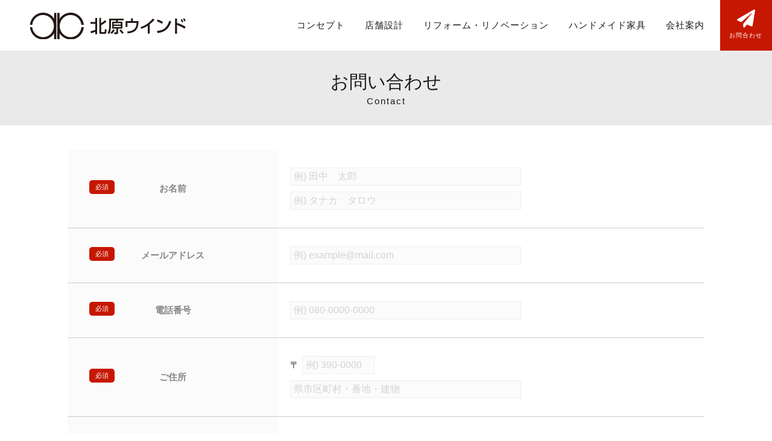

--- FILE ---
content_type: text/html; charset=UTF-8
request_url: https://kitahara-wind.jp/contact
body_size: 22745
content:
<!doctype html>
<html lang="ja">
<head>
	<meta charset="utf-8">
	<meta name="viewport" content="width=device-width,initial-scale=1.0" />
	<meta content="IE=edge" http-equiv="X-UA-Compatible">
		
	
		<!-- All in One SEO 4.1.4.5 -->
		<title>お問い合わせ | 松本市で店舗設計・店舗デザイン・リフォーム・オリジナル家具なら北原ウインドにお任せ</title>
		<meta name="robots" content="max-image-preview:large" />
		<link rel="canonical" href="https://kitahara-wind.jp/contact" />
		<meta property="og:locale" content="ja_JP" />
		<meta property="og:site_name" content="松本市で店舗設計・店舗デザイン・リフォーム・オリジナル家具なら北原ウインドにお任せ | 北原ウインドは長野県を中心に「人」との関わりを大切に、満足度の高いサービスを実現します。店舗設計・店舗デザイン・リフォーム・オリジナル家具・施工" />
		<meta property="og:type" content="article" />
		<meta property="og:title" content="お問い合わせ | 松本市で店舗設計・店舗デザイン・リフォーム・オリジナル家具なら北原ウインドにお任せ" />
		<meta property="og:url" content="https://kitahara-wind.jp/contact" />
		<meta property="article:published_time" content="2016-04-13T06:36:20+00:00" />
		<meta property="article:modified_time" content="2016-04-19T01:55:18+00:00" />
		<meta name="twitter:card" content="summary" />
		<meta name="twitter:domain" content="kitahara-wind.jp" />
		<meta name="twitter:title" content="お問い合わせ | 松本市で店舗設計・店舗デザイン・リフォーム・オリジナル家具なら北原ウインドにお任せ" />
		<script type="application/ld+json" class="aioseo-schema">
			{"@context":"https:\/\/schema.org","@graph":[{"@type":"WebSite","@id":"https:\/\/kitahara-wind.jp\/#website","url":"https:\/\/kitahara-wind.jp\/","name":"\u677e\u672c\u5e02\u3067\u5e97\u8217\u8a2d\u8a08\u30fb\u5e97\u8217\u30c7\u30b6\u30a4\u30f3\u30fb\u30ea\u30d5\u30a9\u30fc\u30e0\u30fb\u30aa\u30ea\u30b8\u30ca\u30eb\u5bb6\u5177\u306a\u3089\u5317\u539f\u30a6\u30a4\u30f3\u30c9\u306b\u304a\u4efb\u305b","description":"\u5317\u539f\u30a6\u30a4\u30f3\u30c9\u306f\u9577\u91ce\u770c\u3092\u4e2d\u5fc3\u306b\u300c\u4eba\u300d\u3068\u306e\u95a2\u308f\u308a\u3092\u5927\u5207\u306b\u3001\u6e80\u8db3\u5ea6\u306e\u9ad8\u3044\u30b5\u30fc\u30d3\u30b9\u3092\u5b9f\u73fe\u3057\u307e\u3059\u3002\u5e97\u8217\u8a2d\u8a08\u30fb\u5e97\u8217\u30c7\u30b6\u30a4\u30f3\u30fb\u30ea\u30d5\u30a9\u30fc\u30e0\u30fb\u30aa\u30ea\u30b8\u30ca\u30eb\u5bb6\u5177\u30fb\u65bd\u5de5","inLanguage":"ja","publisher":{"@id":"https:\/\/kitahara-wind.jp\/#organization"}},{"@type":"Organization","@id":"https:\/\/kitahara-wind.jp\/#organization","name":"\u677e\u672c\u5e02\u3067\u5e97\u8217\u8a2d\u8a08\u30fb\u5e97\u8217\u30c7\u30b6\u30a4\u30f3\u30fb\u30ea\u30d5\u30a9\u30fc\u30e0\u30fb\u30aa\u30ea\u30b8\u30ca\u30eb\u5bb6\u5177\u306a\u3089\u5317\u539f\u30a6\u30a4\u30f3\u30c9\u306b\u304a\u4efb\u305b","url":"https:\/\/kitahara-wind.jp\/"},{"@type":"BreadcrumbList","@id":"https:\/\/kitahara-wind.jp\/contact#breadcrumblist","itemListElement":[{"@type":"ListItem","@id":"https:\/\/kitahara-wind.jp\/#listItem","position":1,"item":{"@type":"WebPage","@id":"https:\/\/kitahara-wind.jp\/","name":"\u30db\u30fc\u30e0","description":"Concept \u30b3\u30f3\u30bb\u30d7\u30c8 \u304a\u5ba2\u69d8\u306e\u30b3\u30f3\u30bb\u30d7\u30c8\u3092\u5143\u306b\u6700\u9069\u306a\u7a7a\u9593\u3092\u3054\u63d0\u6848\u3057\u307e\u3059\u3002 \u5317\u539f\u30a6\u30a4\u30f3\u30c9\u306f\u9577\u91ce\u770c [\u2026]","url":"https:\/\/kitahara-wind.jp\/"},"nextItem":"https:\/\/kitahara-wind.jp\/contact#listItem"},{"@type":"ListItem","@id":"https:\/\/kitahara-wind.jp\/contact#listItem","position":2,"item":{"@type":"WebPage","@id":"https:\/\/kitahara-wind.jp\/contact","name":"\u304a\u554f\u3044\u5408\u308f\u305b","url":"https:\/\/kitahara-wind.jp\/contact"},"previousItem":"https:\/\/kitahara-wind.jp\/#listItem"}]},{"@type":"WebPage","@id":"https:\/\/kitahara-wind.jp\/contact#webpage","url":"https:\/\/kitahara-wind.jp\/contact","name":"\u304a\u554f\u3044\u5408\u308f\u305b | \u677e\u672c\u5e02\u3067\u5e97\u8217\u8a2d\u8a08\u30fb\u5e97\u8217\u30c7\u30b6\u30a4\u30f3\u30fb\u30ea\u30d5\u30a9\u30fc\u30e0\u30fb\u30aa\u30ea\u30b8\u30ca\u30eb\u5bb6\u5177\u306a\u3089\u5317\u539f\u30a6\u30a4\u30f3\u30c9\u306b\u304a\u4efb\u305b","inLanguage":"ja","isPartOf":{"@id":"https:\/\/kitahara-wind.jp\/#website"},"breadcrumb":{"@id":"https:\/\/kitahara-wind.jp\/contact#breadcrumblist"},"datePublished":"2016-04-13T06:36:20+09:00","dateModified":"2016-04-19T01:55:18+09:00"}]}
		</script>
		<!-- All in One SEO -->

<link rel='dns-prefetch' href='//secure.gravatar.com' />
<link rel='dns-prefetch' href='//www.googletagmanager.com' />
<link rel='dns-prefetch' href='//www.google.com' />
<link rel='dns-prefetch' href='//use.fontawesome.com' />
<link rel='dns-prefetch' href='//s.w.org' />
<link rel='dns-prefetch' href='//v0.wordpress.com' />
		<script type="text/javascript">
			window._wpemojiSettings = {"baseUrl":"https:\/\/s.w.org\/images\/core\/emoji\/13.1.0\/72x72\/","ext":".png","svgUrl":"https:\/\/s.w.org\/images\/core\/emoji\/13.1.0\/svg\/","svgExt":".svg","source":{"concatemoji":"https:\/\/kitahara-wind.jp\/wp-includes\/js\/wp-emoji-release.min.js?ver=5.8.12"}};
			!function(e,a,t){var n,r,o,i=a.createElement("canvas"),p=i.getContext&&i.getContext("2d");function s(e,t){var a=String.fromCharCode;p.clearRect(0,0,i.width,i.height),p.fillText(a.apply(this,e),0,0);e=i.toDataURL();return p.clearRect(0,0,i.width,i.height),p.fillText(a.apply(this,t),0,0),e===i.toDataURL()}function c(e){var t=a.createElement("script");t.src=e,t.defer=t.type="text/javascript",a.getElementsByTagName("head")[0].appendChild(t)}for(o=Array("flag","emoji"),t.supports={everything:!0,everythingExceptFlag:!0},r=0;r<o.length;r++)t.supports[o[r]]=function(e){if(!p||!p.fillText)return!1;switch(p.textBaseline="top",p.font="600 32px Arial",e){case"flag":return s([127987,65039,8205,9895,65039],[127987,65039,8203,9895,65039])?!1:!s([55356,56826,55356,56819],[55356,56826,8203,55356,56819])&&!s([55356,57332,56128,56423,56128,56418,56128,56421,56128,56430,56128,56423,56128,56447],[55356,57332,8203,56128,56423,8203,56128,56418,8203,56128,56421,8203,56128,56430,8203,56128,56423,8203,56128,56447]);case"emoji":return!s([10084,65039,8205,55357,56613],[10084,65039,8203,55357,56613])}return!1}(o[r]),t.supports.everything=t.supports.everything&&t.supports[o[r]],"flag"!==o[r]&&(t.supports.everythingExceptFlag=t.supports.everythingExceptFlag&&t.supports[o[r]]);t.supports.everythingExceptFlag=t.supports.everythingExceptFlag&&!t.supports.flag,t.DOMReady=!1,t.readyCallback=function(){t.DOMReady=!0},t.supports.everything||(n=function(){t.readyCallback()},a.addEventListener?(a.addEventListener("DOMContentLoaded",n,!1),e.addEventListener("load",n,!1)):(e.attachEvent("onload",n),a.attachEvent("onreadystatechange",function(){"complete"===a.readyState&&t.readyCallback()})),(n=t.source||{}).concatemoji?c(n.concatemoji):n.wpemoji&&n.twemoji&&(c(n.twemoji),c(n.wpemoji)))}(window,document,window._wpemojiSettings);
		</script>
		<style type="text/css">
img.wp-smiley,
img.emoji {
	display: inline !important;
	border: none !important;
	box-shadow: none !important;
	height: 1em !important;
	width: 1em !important;
	margin: 0 .07em !important;
	vertical-align: -0.1em !important;
	background: none !important;
	padding: 0 !important;
}
</style>
	<link rel='stylesheet' id='sbi_styles-css'  href='https://kitahara-wind.jp/wp-content/plugins/instagram-feed-pro/css/sbi-styles.min.css?ver=6.4' type='text/css' media='all' />
<link rel='stylesheet' id='wp-block-library-css'  href='https://kitahara-wind.jp/wp-includes/css/dist/block-library/style.min.css?ver=5.8.12' type='text/css' media='all' />
<style id='wp-block-library-inline-css' type='text/css'>
.has-text-align-justify{text-align:justify;}
</style>
<link rel='stylesheet' id='mediaelement-css'  href='https://kitahara-wind.jp/wp-includes/js/mediaelement/mediaelementplayer-legacy.min.css?ver=4.2.16' type='text/css' media='all' />
<link rel='stylesheet' id='wp-mediaelement-css'  href='https://kitahara-wind.jp/wp-includes/js/mediaelement/wp-mediaelement.min.css?ver=5.8.12' type='text/css' media='all' />
<link rel='stylesheet' id='contact-form-7-css'  href='https://kitahara-wind.jp/wp-content/plugins/contact-form-7/includes/css/styles.css?ver=5.5.1' type='text/css' media='all' />
<link rel='stylesheet' id='font-awesome5-css'  href='https://use.fontawesome.com/releases/v5.6.3/css/all.css?ver=5.8.12' type='text/css' media='all' />
<link rel='stylesheet' id='style-css'  href='https://kitahara-wind.jp/wp-content/themes/kitahara-window-theme/assets/dist/styles/style.css?ver=5.8.12' type='text/css' media='all' />
<link rel='stylesheet' id='jetpack_css-css'  href='https://kitahara-wind.jp/wp-content/plugins/jetpack/css/jetpack.css?ver=10.2.3' type='text/css' media='all' />
<script type='text/javascript' src='https://code.jquery.com/jquery-3.3.1.min.js?ver=1.11.3' id='jquery-js'></script>
<script type='text/javascript' src='https://kitahara-wind.jp/wp-content/themes/kitahara-window-theme/assets/dist/scripts/lib/all.js?ver=1' id='library-js'></script>
<script type='text/javascript' src='https://kitahara-wind.jp/wp-content/themes/kitahara-window-theme/assets/dist/scripts/all.js?ver=1' id='all-js'></script>

<!-- Google アナリティクス スニペット (Site Kit が追加) -->
<script type='text/javascript' src='https://www.googletagmanager.com/gtag/js?id=UA-135346673-1' id='google_gtagjs-js' async></script>
<script type='text/javascript' id='google_gtagjs-js-after'>
window.dataLayer = window.dataLayer || [];function gtag(){dataLayer.push(arguments);}
gtag('set', 'linker', {"domains":["kitahara-wind.jp"]} );
gtag("js", new Date());
gtag("set", "developer_id.dZTNiMT", true);
gtag("config", "UA-135346673-1", {"anonymize_ip":true});
gtag("config", "G-KKCBY3037W");
</script>

<!-- (ここまで) Google アナリティクス スニペット (Site Kit が追加) -->
<link rel="https://api.w.org/" href="https://kitahara-wind.jp/wp-json/" /><link rel="alternate" type="application/json" href="https://kitahara-wind.jp/wp-json/wp/v2/pages/2119" /><link rel='shortlink' href='https://wp.me/PaLeQ3-yb' />
<link rel="alternate" type="application/json+oembed" href="https://kitahara-wind.jp/wp-json/oembed/1.0/embed?url=https%3A%2F%2Fkitahara-wind.jp%2Fcontact" />
<link rel="alternate" type="text/xml+oembed" href="https://kitahara-wind.jp/wp-json/oembed/1.0/embed?url=https%3A%2F%2Fkitahara-wind.jp%2Fcontact&#038;format=xml" />
<meta name="generator" content="Site Kit by Google 1.75.0" /><style type='text/css'>img#wpstats{display:none}</style>
		<style type="text/css">.recentcomments a{display:inline !important;padding:0 !important;margin:0 !important;}</style></head>

<body class="js-fade">
	<header class="l-header" role="banner">
					<a href="https://kitahara-wind.jp" class="l-header__logo">
				<img src="https://kitahara-wind.jp/wp-content/uploads/2019/01/kitahara-wind-logo.svg" alt="kitahara-wind-logo">
			</a>
				<a href="https://kitahara-wind.jp/contact" class="c-fix-btn">
			<i class="fas fa-paper-plane"></i>
			<span>お問合わせ</span>
		</a>
			<div class="c-nav-btn u-hidden-large">
			<a data-drower-btn=".c-nav-btn" data-drower="" data-drower-menu=".p-gnav">
				<span></span>
				<span></span>
				<span></span>
				<small class="c-nav-btn__text">MENU</small>
			</a>
		</div>
		<nav class="p-gnav" role="navigation">
			<ul class="p-gnav__body"><li id="menu-item-2346" class="u-hidden-large menu-item menu-item-type-post_type menu-item-object-page menu-item-home menu-item-2346"><a href="https://kitahara-wind.jp/">ホーム</a></li>
<li id="menu-item-2124" class="menu-item menu-item-type-post_type menu-item-object-page menu-item-2124"><a href="https://kitahara-wind.jp/concept">コンセプト</a></li>
<li id="menu-item-2349" class="menu-item menu-item-type-post_type_archive menu-item-object-store_design menu-item-2349"><a href="https://kitahara-wind.jp/store_design">店舗設計</a></li>
<li id="menu-item-2348" class="menu-item menu-item-type-post_type menu-item-object-page menu-item-2348"><a href="https://kitahara-wind.jp/reform-renovation">リフォーム・リノベーション</a></li>
<li id="menu-item-2347" class="menu-item menu-item-type-post_type menu-item-object-page menu-item-2347"><a href="https://kitahara-wind.jp/diy">ハンドメイド家具</a></li>
<li id="menu-item-2123" class="menu-item menu-item-type-post_type menu-item-object-page menu-item-2123"><a href="https://kitahara-wind.jp/about">会社案内</a></li>
<li id="menu-item-2122" class="u-hidden-large menu-item menu-item-type-post_type menu-item-object-page current-menu-item page_item page-item-2119 current_page_item menu-item-2122"><a href="https://kitahara-wind.jp/contact" aria-current="page">お問い合わせ</a></li>
</ul>		</nav>
	</header><main>
    <div class="c-page-header">
	<h1 class="c-page-header__title">
		お問い合わせ			<small>Contact</small>
			</h1>
</div>

		<section class="c-container">
			<div class="c-row">
				<div role="form" class="wpcf7" id="wpcf7-f2250-p2119-o1" lang="ja" dir="ltr">
<div class="screen-reader-response"><p role="status" aria-live="polite" aria-atomic="true"></p> <ul></ul></div>
<form action="/contact#wpcf7-f2250-p2119-o1" method="post" class="wpcf7-form init" novalidate="novalidate" data-status="init">
<div style="display: none;">
<input type="hidden" name="_wpcf7" value="2250" />
<input type="hidden" name="_wpcf7_version" value="5.5.1" />
<input type="hidden" name="_wpcf7_locale" value="ja" />
<input type="hidden" name="_wpcf7_unit_tag" value="wpcf7-f2250-p2119-o1" />
<input type="hidden" name="_wpcf7_container_post" value="2119" />
<input type="hidden" name="_wpcf7_posted_data_hash" value="" />
<input type="hidden" name="_wpcf7_recaptcha_response" value="" />
</div>
<div class="p-form h-adr">
    <span class="p-country-name">Japan</span></p>
<table class="p-form__table">
<tr class="p-form__required">
<th>お名前</th>
<td>
                <label><span class="wpcf7-form-control-wrap your-name"><input type="text" name="your-name" value="" size="40" class="wpcf7-form-control wpcf7-text wpcf7-validates-as-required" aria-required="true" aria-invalid="false" placeholder="例) 田中　太郎" /></span></label><label><span class="wpcf7-form-control-wrap read-your-name"><input type="text" name="read-your-name" value="" size="40" class="wpcf7-form-control wpcf7-text wpcf7-validates-as-required" aria-required="true" aria-invalid="false" placeholder="例) タナカ　タロウ" /></span></label>
            </td>
</tr>
<tr class="p-form__required">
<th>メールアドレス</th>
<td><span class="wpcf7-form-control-wrap your-email"><input type="email" name="your-email" value="" size="40" class="wpcf7-form-control wpcf7-text wpcf7-email wpcf7-validates-as-required wpcf7-validates-as-email" aria-required="true" aria-invalid="false" placeholder="例) example@mail.com" /></span></td>
</tr>
<tr class="p-form__required">
<th>電話番号</th>
<td><span class="wpcf7-form-control-wrap your-tel"><input type="tel" name="your-tel" value="" size="40" class="wpcf7-form-control wpcf7-text wpcf7-tel wpcf7-validates-as-required wpcf7-validates-as-tel" aria-required="true" aria-invalid="false" placeholder="例) 080-0000-0000" /></span></td>
</tr>
<tr class="p-form__required">
<th>ご住所</th>
<td><span class="p-form__zipcode">〒<label><span class="wpcf7-form-control-wrap your-zip"><input type="text" name="your-zip" value="" size="40" minlength="7" class="wpcf7-form-control wpcf7-text p-postal-code" aria-invalid="false" placeholder="例) 390-0000" /></span></label></span><label><span class="wpcf7-form-control-wrap your-address"><input type="text" name="your-address" value="" size="40" class="wpcf7-form-control wpcf7-text wpcf7-validates-as-required p-region p-locality p-street-address p-extended-address" aria-required="true" aria-invalid="false" placeholder="県市区町村・番地・建物" /></span></label>
            </td>
</tr>
<tr class="p-form__required">
<th>お問い合わせ内容</th>
<td><span class="wpcf7-form-control-wrap your-message"><textarea name="your-message" cols="40" rows="10" class="wpcf7-form-control wpcf7-textarea wpcf7-validates-as-required" aria-required="true" aria-invalid="false"></textarea></span></td>
</tr>
</table>
<p>    <input type="submit" value="送信" class="wpcf7-form-control has-spinner wpcf7-submit c-btn" />
</p></div>
<p style="display: none !important;"><label>&#916;<textarea name="_wpcf7_ak_hp_textarea" cols="45" rows="8" maxlength="100"></textarea></label><input type="hidden" id="ak_js" name="_wpcf7_ak_js" value="242"/><script>document.getElementById( "ak_js" ).setAttribute( "value", ( new Date() ).getTime() );</script></p><div class="wpcf7-response-output" aria-hidden="true"></div></form></div>
			</div>
	</section>
    <div class="breadcrumbs c-breadcrumbs">
	<div class="c-container">
		<!-- Breadcrumb NavXT 6.6.0 -->
<span property="itemListElement" typeof="ListItem"><a property="item" typeof="WebPage" title="Go to 松本市で店舗設計・店舗デザイン・リフォーム・オリジナル家具なら北原ウインドにお任せ." href="https://kitahara-wind.jp" class="home"><span property="name"><i class="fas fa-home"></i></span></a><meta property="position" content="1"></span> &gt; <span class="post post-page current-item">お問い合わせ</span>	</div>
</div>
</main>
		<a href="#" class="c-scroll-top">
			<i class="fas fa-chevron-up"></i>
		</a>
		<nav class="p-fnav">
			<ul class="p-fnav__body">
				<li id="menu-item-2342" class="menu-item menu-item-type-post_type menu-item-object-page menu-item-home menu-item-2342"><a href="https://kitahara-wind.jp/">ホーム</a></li>
<li id="menu-item-2211" class="menu-item menu-item-type-post_type menu-item-object-page menu-item-2211"><a href="https://kitahara-wind.jp/concept">コンセプト</a></li>
<li id="menu-item-2341" class="menu-item menu-item-type-post_type_archive menu-item-object-store_design menu-item-2341"><a href="https://kitahara-wind.jp/store_design">店舗設計</a></li>
<li id="menu-item-2344" class="menu-item menu-item-type-post_type menu-item-object-page menu-item-2344"><a href="https://kitahara-wind.jp/reform-renovation">リフォーム・リノベーション</a></li>
<li id="menu-item-2345" class="menu-item menu-item-type-post_type menu-item-object-page menu-item-2345"><a href="https://kitahara-wind.jp/diy">ハンドメイド家具</a></li>
<li id="menu-item-2215" class="menu-item menu-item-type-post_type menu-item-object-page menu-item-2215"><a href="https://kitahara-wind.jp/about">会社案内</a></li>
<li id="menu-item-2216" class="menu-item menu-item-type-post_type menu-item-object-page current-menu-item page_item page-item-2119 current_page_item menu-item-2216"><a href="https://kitahara-wind.jp/contact" aria-current="page">お問い合わせ</a></li>
			</ul>
		</nav>
		<footer class="l-footer" role="contentinfo">
			<section class="c-container">
				<a href="https://kitahara-wind.jp" class="l-footer__logo">
					<img src="https://kitahara-wind.jp/wp-content/uploads/2019/01/kitahara-wind-logo-white.svg" alt="kitahara-wind-logo-white">
				</a>
				<div class="p-address p-address_white">
					<address>
						<a href="https://goo.gl/maps/gLbgJsNN5wT2" target="__blank">〒390-0863 長野県松本市白板１丁目７−１</a>
					</address>
					<p class="p-address__contact-numbers">
						<a href="tel:0263322191" class="u-text-unlink-pc"><i class="fas fa-phone-square fa-flip-horizontal"></i> 0263-32-2191</a>
						<span><i class="fas fa-fax"></i> 0263-36-5455</span>
					</p>
				</div>
				<nav class="p-claims">
					<ul class="p-claims__nav">
						<li id="menu-item-2339" class="menu-item menu-item-type-post_type menu-item-object-page menu-item-2339"><a href="https://kitahara-wind.jp/disclaimer">免責事項</a></li>
<li id="menu-item-2340" class="menu-item menu-item-type-post_type menu-item-object-page menu-item-2340"><a href="https://kitahara-wind.jp/privacy">プライバシーポリシー</a></li>
<li id="menu-item-2338" class="menu-item menu-item-type-post_type menu-item-object-page menu-item-2338"><a href="https://kitahara-wind.jp/site-map">サイトマップ</a></li>
					</ul>
					<p class="p-claims__copyright">
						<i class="far fa-copyright"></i> 2016 – 2026 北原ウインド<br>
						<a href="http://www.matsumoto-web.jp" target="__blank">powerd by e-office</a>
					</p>
				</nav>
			</section>
		</footer>
				<div class="l-fixbar">
			<a href="tel:0263322191">
				<i class="fas fa-phone-square fa-flip-horizontal"></i>  0263-32-2191			</a>
			<a href="https://kitahara-wind.jp/contact"><i class="fas fa-paper-plane"></i> お問い合わせ</a>
		</div>
		<!-- Custom Feeds for Instagram JS -->
<script type="text/javascript">
var sbiajaxurl = "https://kitahara-wind.jp/wp-admin/admin-ajax.php";

</script>
<script type='text/javascript' src='https://kitahara-wind.jp/wp-includes/js/dist/vendor/regenerator-runtime.min.js?ver=0.13.7' id='regenerator-runtime-js'></script>
<script type='text/javascript' src='https://kitahara-wind.jp/wp-includes/js/dist/vendor/wp-polyfill.min.js?ver=3.15.0' id='wp-polyfill-js'></script>
<script type='text/javascript' id='contact-form-7-js-extra'>
/* <![CDATA[ */
var wpcf7 = {"api":{"root":"https:\/\/kitahara-wind.jp\/wp-json\/","namespace":"contact-form-7\/v1"}};
/* ]]> */
</script>
<script type='text/javascript' src='https://kitahara-wind.jp/wp-content/plugins/contact-form-7/includes/js/index.js?ver=5.5.1' id='contact-form-7-js'></script>
<script type='text/javascript' src='https://www.google.com/recaptcha/api.js?render=6LfwwA4bAAAAAMbzxnmqG7XbuqcVs2kNByMB6t_B&#038;ver=3.0' id='google-recaptcha-js'></script>
<script type='text/javascript' id='wpcf7-recaptcha-js-extra'>
/* <![CDATA[ */
var wpcf7_recaptcha = {"sitekey":"6LfwwA4bAAAAAMbzxnmqG7XbuqcVs2kNByMB6t_B","actions":{"homepage":"homepage","contactform":"contactform"}};
/* ]]> */
</script>
<script type='text/javascript' src='https://kitahara-wind.jp/wp-content/plugins/contact-form-7/modules/recaptcha/index.js?ver=5.5.1' id='wpcf7-recaptcha-js'></script>
<script type='text/javascript' src='https://kitahara-wind.jp/wp-includes/js/wp-embed.min.js?ver=5.8.12' id='wp-embed-js'></script>
<script src='https://stats.wp.com/e-202604.js' defer></script>
<script>
	_stq = window._stq || [];
	_stq.push([ 'view', {v:'ext',j:'1:10.2.3',blog:'159021819',post:'2119',tz:'9',srv:'kitahara-wind.jp'} ]);
	_stq.push([ 'clickTrackerInit', '159021819', '2119' ]);
</script>
	</body>
</html>




--- FILE ---
content_type: text/html; charset=utf-8
request_url: https://www.google.com/recaptcha/api2/anchor?ar=1&k=6LfwwA4bAAAAAMbzxnmqG7XbuqcVs2kNByMB6t_B&co=aHR0cHM6Ly9raXRhaGFyYS13aW5kLmpwOjQ0Mw..&hl=en&v=PoyoqOPhxBO7pBk68S4YbpHZ&size=invisible&anchor-ms=20000&execute-ms=30000&cb=pxdqk5ha0knu
body_size: 49010
content:
<!DOCTYPE HTML><html dir="ltr" lang="en"><head><meta http-equiv="Content-Type" content="text/html; charset=UTF-8">
<meta http-equiv="X-UA-Compatible" content="IE=edge">
<title>reCAPTCHA</title>
<style type="text/css">
/* cyrillic-ext */
@font-face {
  font-family: 'Roboto';
  font-style: normal;
  font-weight: 400;
  font-stretch: 100%;
  src: url(//fonts.gstatic.com/s/roboto/v48/KFO7CnqEu92Fr1ME7kSn66aGLdTylUAMa3GUBHMdazTgWw.woff2) format('woff2');
  unicode-range: U+0460-052F, U+1C80-1C8A, U+20B4, U+2DE0-2DFF, U+A640-A69F, U+FE2E-FE2F;
}
/* cyrillic */
@font-face {
  font-family: 'Roboto';
  font-style: normal;
  font-weight: 400;
  font-stretch: 100%;
  src: url(//fonts.gstatic.com/s/roboto/v48/KFO7CnqEu92Fr1ME7kSn66aGLdTylUAMa3iUBHMdazTgWw.woff2) format('woff2');
  unicode-range: U+0301, U+0400-045F, U+0490-0491, U+04B0-04B1, U+2116;
}
/* greek-ext */
@font-face {
  font-family: 'Roboto';
  font-style: normal;
  font-weight: 400;
  font-stretch: 100%;
  src: url(//fonts.gstatic.com/s/roboto/v48/KFO7CnqEu92Fr1ME7kSn66aGLdTylUAMa3CUBHMdazTgWw.woff2) format('woff2');
  unicode-range: U+1F00-1FFF;
}
/* greek */
@font-face {
  font-family: 'Roboto';
  font-style: normal;
  font-weight: 400;
  font-stretch: 100%;
  src: url(//fonts.gstatic.com/s/roboto/v48/KFO7CnqEu92Fr1ME7kSn66aGLdTylUAMa3-UBHMdazTgWw.woff2) format('woff2');
  unicode-range: U+0370-0377, U+037A-037F, U+0384-038A, U+038C, U+038E-03A1, U+03A3-03FF;
}
/* math */
@font-face {
  font-family: 'Roboto';
  font-style: normal;
  font-weight: 400;
  font-stretch: 100%;
  src: url(//fonts.gstatic.com/s/roboto/v48/KFO7CnqEu92Fr1ME7kSn66aGLdTylUAMawCUBHMdazTgWw.woff2) format('woff2');
  unicode-range: U+0302-0303, U+0305, U+0307-0308, U+0310, U+0312, U+0315, U+031A, U+0326-0327, U+032C, U+032F-0330, U+0332-0333, U+0338, U+033A, U+0346, U+034D, U+0391-03A1, U+03A3-03A9, U+03B1-03C9, U+03D1, U+03D5-03D6, U+03F0-03F1, U+03F4-03F5, U+2016-2017, U+2034-2038, U+203C, U+2040, U+2043, U+2047, U+2050, U+2057, U+205F, U+2070-2071, U+2074-208E, U+2090-209C, U+20D0-20DC, U+20E1, U+20E5-20EF, U+2100-2112, U+2114-2115, U+2117-2121, U+2123-214F, U+2190, U+2192, U+2194-21AE, U+21B0-21E5, U+21F1-21F2, U+21F4-2211, U+2213-2214, U+2216-22FF, U+2308-230B, U+2310, U+2319, U+231C-2321, U+2336-237A, U+237C, U+2395, U+239B-23B7, U+23D0, U+23DC-23E1, U+2474-2475, U+25AF, U+25B3, U+25B7, U+25BD, U+25C1, U+25CA, U+25CC, U+25FB, U+266D-266F, U+27C0-27FF, U+2900-2AFF, U+2B0E-2B11, U+2B30-2B4C, U+2BFE, U+3030, U+FF5B, U+FF5D, U+1D400-1D7FF, U+1EE00-1EEFF;
}
/* symbols */
@font-face {
  font-family: 'Roboto';
  font-style: normal;
  font-weight: 400;
  font-stretch: 100%;
  src: url(//fonts.gstatic.com/s/roboto/v48/KFO7CnqEu92Fr1ME7kSn66aGLdTylUAMaxKUBHMdazTgWw.woff2) format('woff2');
  unicode-range: U+0001-000C, U+000E-001F, U+007F-009F, U+20DD-20E0, U+20E2-20E4, U+2150-218F, U+2190, U+2192, U+2194-2199, U+21AF, U+21E6-21F0, U+21F3, U+2218-2219, U+2299, U+22C4-22C6, U+2300-243F, U+2440-244A, U+2460-24FF, U+25A0-27BF, U+2800-28FF, U+2921-2922, U+2981, U+29BF, U+29EB, U+2B00-2BFF, U+4DC0-4DFF, U+FFF9-FFFB, U+10140-1018E, U+10190-1019C, U+101A0, U+101D0-101FD, U+102E0-102FB, U+10E60-10E7E, U+1D2C0-1D2D3, U+1D2E0-1D37F, U+1F000-1F0FF, U+1F100-1F1AD, U+1F1E6-1F1FF, U+1F30D-1F30F, U+1F315, U+1F31C, U+1F31E, U+1F320-1F32C, U+1F336, U+1F378, U+1F37D, U+1F382, U+1F393-1F39F, U+1F3A7-1F3A8, U+1F3AC-1F3AF, U+1F3C2, U+1F3C4-1F3C6, U+1F3CA-1F3CE, U+1F3D4-1F3E0, U+1F3ED, U+1F3F1-1F3F3, U+1F3F5-1F3F7, U+1F408, U+1F415, U+1F41F, U+1F426, U+1F43F, U+1F441-1F442, U+1F444, U+1F446-1F449, U+1F44C-1F44E, U+1F453, U+1F46A, U+1F47D, U+1F4A3, U+1F4B0, U+1F4B3, U+1F4B9, U+1F4BB, U+1F4BF, U+1F4C8-1F4CB, U+1F4D6, U+1F4DA, U+1F4DF, U+1F4E3-1F4E6, U+1F4EA-1F4ED, U+1F4F7, U+1F4F9-1F4FB, U+1F4FD-1F4FE, U+1F503, U+1F507-1F50B, U+1F50D, U+1F512-1F513, U+1F53E-1F54A, U+1F54F-1F5FA, U+1F610, U+1F650-1F67F, U+1F687, U+1F68D, U+1F691, U+1F694, U+1F698, U+1F6AD, U+1F6B2, U+1F6B9-1F6BA, U+1F6BC, U+1F6C6-1F6CF, U+1F6D3-1F6D7, U+1F6E0-1F6EA, U+1F6F0-1F6F3, U+1F6F7-1F6FC, U+1F700-1F7FF, U+1F800-1F80B, U+1F810-1F847, U+1F850-1F859, U+1F860-1F887, U+1F890-1F8AD, U+1F8B0-1F8BB, U+1F8C0-1F8C1, U+1F900-1F90B, U+1F93B, U+1F946, U+1F984, U+1F996, U+1F9E9, U+1FA00-1FA6F, U+1FA70-1FA7C, U+1FA80-1FA89, U+1FA8F-1FAC6, U+1FACE-1FADC, U+1FADF-1FAE9, U+1FAF0-1FAF8, U+1FB00-1FBFF;
}
/* vietnamese */
@font-face {
  font-family: 'Roboto';
  font-style: normal;
  font-weight: 400;
  font-stretch: 100%;
  src: url(//fonts.gstatic.com/s/roboto/v48/KFO7CnqEu92Fr1ME7kSn66aGLdTylUAMa3OUBHMdazTgWw.woff2) format('woff2');
  unicode-range: U+0102-0103, U+0110-0111, U+0128-0129, U+0168-0169, U+01A0-01A1, U+01AF-01B0, U+0300-0301, U+0303-0304, U+0308-0309, U+0323, U+0329, U+1EA0-1EF9, U+20AB;
}
/* latin-ext */
@font-face {
  font-family: 'Roboto';
  font-style: normal;
  font-weight: 400;
  font-stretch: 100%;
  src: url(//fonts.gstatic.com/s/roboto/v48/KFO7CnqEu92Fr1ME7kSn66aGLdTylUAMa3KUBHMdazTgWw.woff2) format('woff2');
  unicode-range: U+0100-02BA, U+02BD-02C5, U+02C7-02CC, U+02CE-02D7, U+02DD-02FF, U+0304, U+0308, U+0329, U+1D00-1DBF, U+1E00-1E9F, U+1EF2-1EFF, U+2020, U+20A0-20AB, U+20AD-20C0, U+2113, U+2C60-2C7F, U+A720-A7FF;
}
/* latin */
@font-face {
  font-family: 'Roboto';
  font-style: normal;
  font-weight: 400;
  font-stretch: 100%;
  src: url(//fonts.gstatic.com/s/roboto/v48/KFO7CnqEu92Fr1ME7kSn66aGLdTylUAMa3yUBHMdazQ.woff2) format('woff2');
  unicode-range: U+0000-00FF, U+0131, U+0152-0153, U+02BB-02BC, U+02C6, U+02DA, U+02DC, U+0304, U+0308, U+0329, U+2000-206F, U+20AC, U+2122, U+2191, U+2193, U+2212, U+2215, U+FEFF, U+FFFD;
}
/* cyrillic-ext */
@font-face {
  font-family: 'Roboto';
  font-style: normal;
  font-weight: 500;
  font-stretch: 100%;
  src: url(//fonts.gstatic.com/s/roboto/v48/KFO7CnqEu92Fr1ME7kSn66aGLdTylUAMa3GUBHMdazTgWw.woff2) format('woff2');
  unicode-range: U+0460-052F, U+1C80-1C8A, U+20B4, U+2DE0-2DFF, U+A640-A69F, U+FE2E-FE2F;
}
/* cyrillic */
@font-face {
  font-family: 'Roboto';
  font-style: normal;
  font-weight: 500;
  font-stretch: 100%;
  src: url(//fonts.gstatic.com/s/roboto/v48/KFO7CnqEu92Fr1ME7kSn66aGLdTylUAMa3iUBHMdazTgWw.woff2) format('woff2');
  unicode-range: U+0301, U+0400-045F, U+0490-0491, U+04B0-04B1, U+2116;
}
/* greek-ext */
@font-face {
  font-family: 'Roboto';
  font-style: normal;
  font-weight: 500;
  font-stretch: 100%;
  src: url(//fonts.gstatic.com/s/roboto/v48/KFO7CnqEu92Fr1ME7kSn66aGLdTylUAMa3CUBHMdazTgWw.woff2) format('woff2');
  unicode-range: U+1F00-1FFF;
}
/* greek */
@font-face {
  font-family: 'Roboto';
  font-style: normal;
  font-weight: 500;
  font-stretch: 100%;
  src: url(//fonts.gstatic.com/s/roboto/v48/KFO7CnqEu92Fr1ME7kSn66aGLdTylUAMa3-UBHMdazTgWw.woff2) format('woff2');
  unicode-range: U+0370-0377, U+037A-037F, U+0384-038A, U+038C, U+038E-03A1, U+03A3-03FF;
}
/* math */
@font-face {
  font-family: 'Roboto';
  font-style: normal;
  font-weight: 500;
  font-stretch: 100%;
  src: url(//fonts.gstatic.com/s/roboto/v48/KFO7CnqEu92Fr1ME7kSn66aGLdTylUAMawCUBHMdazTgWw.woff2) format('woff2');
  unicode-range: U+0302-0303, U+0305, U+0307-0308, U+0310, U+0312, U+0315, U+031A, U+0326-0327, U+032C, U+032F-0330, U+0332-0333, U+0338, U+033A, U+0346, U+034D, U+0391-03A1, U+03A3-03A9, U+03B1-03C9, U+03D1, U+03D5-03D6, U+03F0-03F1, U+03F4-03F5, U+2016-2017, U+2034-2038, U+203C, U+2040, U+2043, U+2047, U+2050, U+2057, U+205F, U+2070-2071, U+2074-208E, U+2090-209C, U+20D0-20DC, U+20E1, U+20E5-20EF, U+2100-2112, U+2114-2115, U+2117-2121, U+2123-214F, U+2190, U+2192, U+2194-21AE, U+21B0-21E5, U+21F1-21F2, U+21F4-2211, U+2213-2214, U+2216-22FF, U+2308-230B, U+2310, U+2319, U+231C-2321, U+2336-237A, U+237C, U+2395, U+239B-23B7, U+23D0, U+23DC-23E1, U+2474-2475, U+25AF, U+25B3, U+25B7, U+25BD, U+25C1, U+25CA, U+25CC, U+25FB, U+266D-266F, U+27C0-27FF, U+2900-2AFF, U+2B0E-2B11, U+2B30-2B4C, U+2BFE, U+3030, U+FF5B, U+FF5D, U+1D400-1D7FF, U+1EE00-1EEFF;
}
/* symbols */
@font-face {
  font-family: 'Roboto';
  font-style: normal;
  font-weight: 500;
  font-stretch: 100%;
  src: url(//fonts.gstatic.com/s/roboto/v48/KFO7CnqEu92Fr1ME7kSn66aGLdTylUAMaxKUBHMdazTgWw.woff2) format('woff2');
  unicode-range: U+0001-000C, U+000E-001F, U+007F-009F, U+20DD-20E0, U+20E2-20E4, U+2150-218F, U+2190, U+2192, U+2194-2199, U+21AF, U+21E6-21F0, U+21F3, U+2218-2219, U+2299, U+22C4-22C6, U+2300-243F, U+2440-244A, U+2460-24FF, U+25A0-27BF, U+2800-28FF, U+2921-2922, U+2981, U+29BF, U+29EB, U+2B00-2BFF, U+4DC0-4DFF, U+FFF9-FFFB, U+10140-1018E, U+10190-1019C, U+101A0, U+101D0-101FD, U+102E0-102FB, U+10E60-10E7E, U+1D2C0-1D2D3, U+1D2E0-1D37F, U+1F000-1F0FF, U+1F100-1F1AD, U+1F1E6-1F1FF, U+1F30D-1F30F, U+1F315, U+1F31C, U+1F31E, U+1F320-1F32C, U+1F336, U+1F378, U+1F37D, U+1F382, U+1F393-1F39F, U+1F3A7-1F3A8, U+1F3AC-1F3AF, U+1F3C2, U+1F3C4-1F3C6, U+1F3CA-1F3CE, U+1F3D4-1F3E0, U+1F3ED, U+1F3F1-1F3F3, U+1F3F5-1F3F7, U+1F408, U+1F415, U+1F41F, U+1F426, U+1F43F, U+1F441-1F442, U+1F444, U+1F446-1F449, U+1F44C-1F44E, U+1F453, U+1F46A, U+1F47D, U+1F4A3, U+1F4B0, U+1F4B3, U+1F4B9, U+1F4BB, U+1F4BF, U+1F4C8-1F4CB, U+1F4D6, U+1F4DA, U+1F4DF, U+1F4E3-1F4E6, U+1F4EA-1F4ED, U+1F4F7, U+1F4F9-1F4FB, U+1F4FD-1F4FE, U+1F503, U+1F507-1F50B, U+1F50D, U+1F512-1F513, U+1F53E-1F54A, U+1F54F-1F5FA, U+1F610, U+1F650-1F67F, U+1F687, U+1F68D, U+1F691, U+1F694, U+1F698, U+1F6AD, U+1F6B2, U+1F6B9-1F6BA, U+1F6BC, U+1F6C6-1F6CF, U+1F6D3-1F6D7, U+1F6E0-1F6EA, U+1F6F0-1F6F3, U+1F6F7-1F6FC, U+1F700-1F7FF, U+1F800-1F80B, U+1F810-1F847, U+1F850-1F859, U+1F860-1F887, U+1F890-1F8AD, U+1F8B0-1F8BB, U+1F8C0-1F8C1, U+1F900-1F90B, U+1F93B, U+1F946, U+1F984, U+1F996, U+1F9E9, U+1FA00-1FA6F, U+1FA70-1FA7C, U+1FA80-1FA89, U+1FA8F-1FAC6, U+1FACE-1FADC, U+1FADF-1FAE9, U+1FAF0-1FAF8, U+1FB00-1FBFF;
}
/* vietnamese */
@font-face {
  font-family: 'Roboto';
  font-style: normal;
  font-weight: 500;
  font-stretch: 100%;
  src: url(//fonts.gstatic.com/s/roboto/v48/KFO7CnqEu92Fr1ME7kSn66aGLdTylUAMa3OUBHMdazTgWw.woff2) format('woff2');
  unicode-range: U+0102-0103, U+0110-0111, U+0128-0129, U+0168-0169, U+01A0-01A1, U+01AF-01B0, U+0300-0301, U+0303-0304, U+0308-0309, U+0323, U+0329, U+1EA0-1EF9, U+20AB;
}
/* latin-ext */
@font-face {
  font-family: 'Roboto';
  font-style: normal;
  font-weight: 500;
  font-stretch: 100%;
  src: url(//fonts.gstatic.com/s/roboto/v48/KFO7CnqEu92Fr1ME7kSn66aGLdTylUAMa3KUBHMdazTgWw.woff2) format('woff2');
  unicode-range: U+0100-02BA, U+02BD-02C5, U+02C7-02CC, U+02CE-02D7, U+02DD-02FF, U+0304, U+0308, U+0329, U+1D00-1DBF, U+1E00-1E9F, U+1EF2-1EFF, U+2020, U+20A0-20AB, U+20AD-20C0, U+2113, U+2C60-2C7F, U+A720-A7FF;
}
/* latin */
@font-face {
  font-family: 'Roboto';
  font-style: normal;
  font-weight: 500;
  font-stretch: 100%;
  src: url(//fonts.gstatic.com/s/roboto/v48/KFO7CnqEu92Fr1ME7kSn66aGLdTylUAMa3yUBHMdazQ.woff2) format('woff2');
  unicode-range: U+0000-00FF, U+0131, U+0152-0153, U+02BB-02BC, U+02C6, U+02DA, U+02DC, U+0304, U+0308, U+0329, U+2000-206F, U+20AC, U+2122, U+2191, U+2193, U+2212, U+2215, U+FEFF, U+FFFD;
}
/* cyrillic-ext */
@font-face {
  font-family: 'Roboto';
  font-style: normal;
  font-weight: 900;
  font-stretch: 100%;
  src: url(//fonts.gstatic.com/s/roboto/v48/KFO7CnqEu92Fr1ME7kSn66aGLdTylUAMa3GUBHMdazTgWw.woff2) format('woff2');
  unicode-range: U+0460-052F, U+1C80-1C8A, U+20B4, U+2DE0-2DFF, U+A640-A69F, U+FE2E-FE2F;
}
/* cyrillic */
@font-face {
  font-family: 'Roboto';
  font-style: normal;
  font-weight: 900;
  font-stretch: 100%;
  src: url(//fonts.gstatic.com/s/roboto/v48/KFO7CnqEu92Fr1ME7kSn66aGLdTylUAMa3iUBHMdazTgWw.woff2) format('woff2');
  unicode-range: U+0301, U+0400-045F, U+0490-0491, U+04B0-04B1, U+2116;
}
/* greek-ext */
@font-face {
  font-family: 'Roboto';
  font-style: normal;
  font-weight: 900;
  font-stretch: 100%;
  src: url(//fonts.gstatic.com/s/roboto/v48/KFO7CnqEu92Fr1ME7kSn66aGLdTylUAMa3CUBHMdazTgWw.woff2) format('woff2');
  unicode-range: U+1F00-1FFF;
}
/* greek */
@font-face {
  font-family: 'Roboto';
  font-style: normal;
  font-weight: 900;
  font-stretch: 100%;
  src: url(//fonts.gstatic.com/s/roboto/v48/KFO7CnqEu92Fr1ME7kSn66aGLdTylUAMa3-UBHMdazTgWw.woff2) format('woff2');
  unicode-range: U+0370-0377, U+037A-037F, U+0384-038A, U+038C, U+038E-03A1, U+03A3-03FF;
}
/* math */
@font-face {
  font-family: 'Roboto';
  font-style: normal;
  font-weight: 900;
  font-stretch: 100%;
  src: url(//fonts.gstatic.com/s/roboto/v48/KFO7CnqEu92Fr1ME7kSn66aGLdTylUAMawCUBHMdazTgWw.woff2) format('woff2');
  unicode-range: U+0302-0303, U+0305, U+0307-0308, U+0310, U+0312, U+0315, U+031A, U+0326-0327, U+032C, U+032F-0330, U+0332-0333, U+0338, U+033A, U+0346, U+034D, U+0391-03A1, U+03A3-03A9, U+03B1-03C9, U+03D1, U+03D5-03D6, U+03F0-03F1, U+03F4-03F5, U+2016-2017, U+2034-2038, U+203C, U+2040, U+2043, U+2047, U+2050, U+2057, U+205F, U+2070-2071, U+2074-208E, U+2090-209C, U+20D0-20DC, U+20E1, U+20E5-20EF, U+2100-2112, U+2114-2115, U+2117-2121, U+2123-214F, U+2190, U+2192, U+2194-21AE, U+21B0-21E5, U+21F1-21F2, U+21F4-2211, U+2213-2214, U+2216-22FF, U+2308-230B, U+2310, U+2319, U+231C-2321, U+2336-237A, U+237C, U+2395, U+239B-23B7, U+23D0, U+23DC-23E1, U+2474-2475, U+25AF, U+25B3, U+25B7, U+25BD, U+25C1, U+25CA, U+25CC, U+25FB, U+266D-266F, U+27C0-27FF, U+2900-2AFF, U+2B0E-2B11, U+2B30-2B4C, U+2BFE, U+3030, U+FF5B, U+FF5D, U+1D400-1D7FF, U+1EE00-1EEFF;
}
/* symbols */
@font-face {
  font-family: 'Roboto';
  font-style: normal;
  font-weight: 900;
  font-stretch: 100%;
  src: url(//fonts.gstatic.com/s/roboto/v48/KFO7CnqEu92Fr1ME7kSn66aGLdTylUAMaxKUBHMdazTgWw.woff2) format('woff2');
  unicode-range: U+0001-000C, U+000E-001F, U+007F-009F, U+20DD-20E0, U+20E2-20E4, U+2150-218F, U+2190, U+2192, U+2194-2199, U+21AF, U+21E6-21F0, U+21F3, U+2218-2219, U+2299, U+22C4-22C6, U+2300-243F, U+2440-244A, U+2460-24FF, U+25A0-27BF, U+2800-28FF, U+2921-2922, U+2981, U+29BF, U+29EB, U+2B00-2BFF, U+4DC0-4DFF, U+FFF9-FFFB, U+10140-1018E, U+10190-1019C, U+101A0, U+101D0-101FD, U+102E0-102FB, U+10E60-10E7E, U+1D2C0-1D2D3, U+1D2E0-1D37F, U+1F000-1F0FF, U+1F100-1F1AD, U+1F1E6-1F1FF, U+1F30D-1F30F, U+1F315, U+1F31C, U+1F31E, U+1F320-1F32C, U+1F336, U+1F378, U+1F37D, U+1F382, U+1F393-1F39F, U+1F3A7-1F3A8, U+1F3AC-1F3AF, U+1F3C2, U+1F3C4-1F3C6, U+1F3CA-1F3CE, U+1F3D4-1F3E0, U+1F3ED, U+1F3F1-1F3F3, U+1F3F5-1F3F7, U+1F408, U+1F415, U+1F41F, U+1F426, U+1F43F, U+1F441-1F442, U+1F444, U+1F446-1F449, U+1F44C-1F44E, U+1F453, U+1F46A, U+1F47D, U+1F4A3, U+1F4B0, U+1F4B3, U+1F4B9, U+1F4BB, U+1F4BF, U+1F4C8-1F4CB, U+1F4D6, U+1F4DA, U+1F4DF, U+1F4E3-1F4E6, U+1F4EA-1F4ED, U+1F4F7, U+1F4F9-1F4FB, U+1F4FD-1F4FE, U+1F503, U+1F507-1F50B, U+1F50D, U+1F512-1F513, U+1F53E-1F54A, U+1F54F-1F5FA, U+1F610, U+1F650-1F67F, U+1F687, U+1F68D, U+1F691, U+1F694, U+1F698, U+1F6AD, U+1F6B2, U+1F6B9-1F6BA, U+1F6BC, U+1F6C6-1F6CF, U+1F6D3-1F6D7, U+1F6E0-1F6EA, U+1F6F0-1F6F3, U+1F6F7-1F6FC, U+1F700-1F7FF, U+1F800-1F80B, U+1F810-1F847, U+1F850-1F859, U+1F860-1F887, U+1F890-1F8AD, U+1F8B0-1F8BB, U+1F8C0-1F8C1, U+1F900-1F90B, U+1F93B, U+1F946, U+1F984, U+1F996, U+1F9E9, U+1FA00-1FA6F, U+1FA70-1FA7C, U+1FA80-1FA89, U+1FA8F-1FAC6, U+1FACE-1FADC, U+1FADF-1FAE9, U+1FAF0-1FAF8, U+1FB00-1FBFF;
}
/* vietnamese */
@font-face {
  font-family: 'Roboto';
  font-style: normal;
  font-weight: 900;
  font-stretch: 100%;
  src: url(//fonts.gstatic.com/s/roboto/v48/KFO7CnqEu92Fr1ME7kSn66aGLdTylUAMa3OUBHMdazTgWw.woff2) format('woff2');
  unicode-range: U+0102-0103, U+0110-0111, U+0128-0129, U+0168-0169, U+01A0-01A1, U+01AF-01B0, U+0300-0301, U+0303-0304, U+0308-0309, U+0323, U+0329, U+1EA0-1EF9, U+20AB;
}
/* latin-ext */
@font-face {
  font-family: 'Roboto';
  font-style: normal;
  font-weight: 900;
  font-stretch: 100%;
  src: url(//fonts.gstatic.com/s/roboto/v48/KFO7CnqEu92Fr1ME7kSn66aGLdTylUAMa3KUBHMdazTgWw.woff2) format('woff2');
  unicode-range: U+0100-02BA, U+02BD-02C5, U+02C7-02CC, U+02CE-02D7, U+02DD-02FF, U+0304, U+0308, U+0329, U+1D00-1DBF, U+1E00-1E9F, U+1EF2-1EFF, U+2020, U+20A0-20AB, U+20AD-20C0, U+2113, U+2C60-2C7F, U+A720-A7FF;
}
/* latin */
@font-face {
  font-family: 'Roboto';
  font-style: normal;
  font-weight: 900;
  font-stretch: 100%;
  src: url(//fonts.gstatic.com/s/roboto/v48/KFO7CnqEu92Fr1ME7kSn66aGLdTylUAMa3yUBHMdazQ.woff2) format('woff2');
  unicode-range: U+0000-00FF, U+0131, U+0152-0153, U+02BB-02BC, U+02C6, U+02DA, U+02DC, U+0304, U+0308, U+0329, U+2000-206F, U+20AC, U+2122, U+2191, U+2193, U+2212, U+2215, U+FEFF, U+FFFD;
}

</style>
<link rel="stylesheet" type="text/css" href="https://www.gstatic.com/recaptcha/releases/PoyoqOPhxBO7pBk68S4YbpHZ/styles__ltr.css">
<script nonce="BH-VH0XJVChwuJrtYB47yA" type="text/javascript">window['__recaptcha_api'] = 'https://www.google.com/recaptcha/api2/';</script>
<script type="text/javascript" src="https://www.gstatic.com/recaptcha/releases/PoyoqOPhxBO7pBk68S4YbpHZ/recaptcha__en.js" nonce="BH-VH0XJVChwuJrtYB47yA">
      
    </script></head>
<body><div id="rc-anchor-alert" class="rc-anchor-alert"></div>
<input type="hidden" id="recaptcha-token" value="[base64]">
<script type="text/javascript" nonce="BH-VH0XJVChwuJrtYB47yA">
      recaptcha.anchor.Main.init("[\x22ainput\x22,[\x22bgdata\x22,\x22\x22,\[base64]/[base64]/[base64]/KE4oMTI0LHYsdi5HKSxMWihsLHYpKTpOKDEyNCx2LGwpLFYpLHYpLFQpKSxGKDE3MSx2KX0scjc9ZnVuY3Rpb24obCl7cmV0dXJuIGx9LEM9ZnVuY3Rpb24obCxWLHYpe04odixsLFYpLFZbYWtdPTI3OTZ9LG49ZnVuY3Rpb24obCxWKXtWLlg9KChWLlg/[base64]/[base64]/[base64]/[base64]/[base64]/[base64]/[base64]/[base64]/[base64]/[base64]/[base64]\\u003d\x22,\[base64]\\u003d\\u003d\x22,\x22w4cew71sw41tw4w4wofDpcOOTcKtSMKzwozCoMOdwpR/[base64]/DkMKSw7bCpgVrwoDCphI8G8KJFcKvWcKqw61owqwvw4xvVFfCm8OWE33ChcKCMF1kw5bDkjw5aDTCiMOtw6QdwroSKxR/V8OwwqjDmETDkMOcZsKtYsKGC8O0SG7CrMONw4/DqSISw7zDv8KJwqHDtyxTwrrCi8K/wrRpw5x7w63Dm30EK37CrcOVSMOsw5ZDw5HDjQ3Csl84w6huw47Coy3DnCRxJcO4E3vDm8KODzLDuxgyEMK/[base64]/DoGM6V21+wrHCqhDDgiXCvidpwqHCnxLCrUs6w7c/w6fDqR7CoMKmecKnwovDncORw7wMGgBnw61nDcKjwqrCrmDCucKUw6M0wrvCnsK6w7XCjTlKwr/DmDxJGsOtKQhawpfDl8Otw5XDlSlTQ8OyO8OZw79PTsONFU5awoUCXcOfw5R0w6YBw7vCoFAhw73DrMKcw47CkcOgOF8gAsOVGxnDkn3DhAlNwqrCo8KnwqfDjiDDhMKGHR3DisKmwqXCqsO6VQvClFHComkFwqvDrsKVPsKHZcKVw59Rwq/DqMOzwq8Dw7/Cs8KPw57CtSLDsXJ+UsO/wr8QOH7ChsKBw5fCicOIwpbCmVnClcO1w4bCsjbDtcKow6HChcKXw7N+LT9XJcOOwpYDwpxwLsO2CxEmR8KnIVLDg8K8I8KwwpHCtw3CnTZHbmR7wo/Dvg4PcHzCkcKMaw3DgcOFw7paHyLCiBHDqcO2w64Iw6zDk8OcSxbDhcO2wqUvLcOUw7LDnsKPAjcTB1/DtksiwqpPL8KiLsOFwpstw4AQw7rCjsOWJ8KLw5RSwpXCncKCwpALw77ClVDDqsOUEXFawpfCh3UhEMK/[base64]/[base64]/[base64]/wpPCjcOtw4/DsD7ChHZQw5TCoWFdP8OFw60LwqbCrSzCuMKCZsKiwoDDoMODCMKuwqNFERHDp8OSPRx3B39dF3J2OnLDgsOhcFE/w49qwp8pGjNLwpTDmMOHYXdaR8KlPGlvUQQNUMOCdsO6GcKgPMKXwoMcw7J3wr07wrUdw5loWj4YN19IwpQ6cjjDtsK5w5ZOwq7CjUvDnSDDscOIw4/[base64]/DicOLBW7Cmn45KMK5SsKfOD3CkhHCr13Dp1RuOMK1wr7DsiBoFWBfeg9nekl5w45bJC/DhV7Dl8Kpw6rClkwDalDDjUk+ZF/Dj8Ogw6YLYcKjdyM4wpJHTHZXwoHDssOGw6LCqy8hwq5UARk2woRYw4HCphpywp9THcKBwpvCosKIw4IBw7NFAMONwqrDpcKPBcO4wozDly7DgAPCp8Ofw4zDtzV2bCxGwq3CjT3Dq8K0UATDsQllw4DDkz7Cjj4Qw4R3wp/CgsO9wp91wrHCrxTDpMO4wqI6ERo/wq8oFcKQw7PCnljDgUjCjD/Cs8Ouw4lewonDmMKZwrrCsDlmPsOOwobDvMO6wrkyFWzDksOFwpQRZ8KCw6nDmMOgw77DjcKnw7PDhwrDuMKnwot7w4huw5leI8O3VsKwwolrA8K6w7DCqcODw6olTToTXCzDrg/[base64]/w5cBBMKlwpMXWTzCscO2w45nDzDDrVEqw7zCs8OZw4nCtW7Dj2TDj8KAwrIVw6o4eyEzw6jCpSzCgcKvwrtMw5jDpMOUZMOTw6hVw70Tw6fDqDXDqsKWLkDDhMKNw7zCiMOId8KQw4tQwrMOYUIGIzZWQFDCj1Mgwqh7w6/Ck8Kgw6PDt8K4cMOEwqFRNsKOBsOlwp/CmkRIMgrCmCfDhgbDg8Oiw5/DosOkw4ohw6YtIAHDhA/[base64]/[base64]/CqMOjO8O0wp3CosKvw7TCiD7CtcKaFyXDtljCjW7DmmFnI8KpwobCvzfCl0E1eRTDvgQ/[base64]/Cu8Kgw4AeMMKMw6fCoCjDvzfDvsKmIQdnwr03aHFCe8ODwrgINn3Dg8OQwoBlw4jDkcKtHCkvwo57wr3Dp8KaXQx6UsOUNhBAw7sZwqDCuQ4tHsKpwr0OATV3Plt6GFQUw6gfY8O+MsO6HH/DicKLb1zDswHChsORZMKNCyYLO8OHw5ZVOsOoeALDnsOoI8KGw4RywosyBlnDo8OdT8KkRFDCpsK5wogDw6Uxw6XDksOPw7JmT20qYMKHw7ZdE8OUwpkbwqZ7wpZrBcKpXD/CrsOuOsKBdMOgJVjCgcOuwpTDlMOgektnw7bDoQkVLjnCmEnDmiIuw6jDnRXDlgAxf3nCm35qwobChsObw53DqzcRw5fDtcOVwoDCtCVOOMKuwqEXwpVHGcO6CVrCh8O0D8K9J3rCvMK7woUUwq0nOMKNwpPCj0EOwo/CssKWcgLCuUc2w7dhwrbDp8Obw5UewrzCvGYzw5Q8w4UzbFfCi8O6LsKyBsO+KMKjV8OrBTgvNxtMSyjCvcO+w7DDrmUQwp09woDDmsORL8Oiwq/DtnZDwqd/DCDDqR3CmyMlw4EMFRLDlTIawotBw5RoJ8KnOSMNw7RwRMOQCBkUw6p6w7XDj3A/w5Zpw5FPw6zDqDV3Lh5tO8KxesKvNMK3XzENQsOHwpDCnMOVw6MVNsKUPsKvw57DksKuCMOrw5HDnVUkBcK+eUQ0UMKPwoFuQlDDgcKvwoZ8VnJSwqtDMsKDwphCOMORw6PDsiY0TXFNw5cXw4tPHGEZcMOmUsKkHhHDg8Oywq/[base64]/XMKuMcO9w40Yd8OnwrDDpDbDiVLDlzzCix9twpNxMUR+w7HDt8K1cjfCvMOMw7jClTNDwpspwpTDgkvChsOUDcK+wqPDhMK5woDCkX/[base64]/w53CuhDCtMKEw7F7wo9Bw5Nuwr5eBcKpCmjDt8KhwrTDgsOWZ8Kww5DCvjIVNsO4LmjDh3o7fMKHH8K6w7Ngei9Nwq86wpXDj8OBTWPCtsK+HcOhHsOswoLCmCBTVsKvwpJOM3PCjB/CjCzDlcK5w4FPQE7CgcKhwrjDsAcSd8OEw7/CjcKDWkXClsOJwrg5R19nwr5Lw7TDj8OobsO4w57CusO0woBDw6kYwp4wwpfCmsKxW8K/[base64]/CtcOjworDqQhLcMOlw58+YkAsw5lJw4h6AsKBTcKmw5bDmAcaXcKkDT3CkB5JwrRWZnrDpsOyw6MDw7TCocKxP3ExwoRkRiBzwo98P8O9wpdvV8OPworCtFpvwpvDrsOiw6QxYg9aGMOYExtYwpkqFsK8w5bCo8Kkw6U4woTDp2VJwpVww4IKMS4OY8OpV33Cvh/Dh8OXwoYXwoRGwo5sYEIlRcKnJF7CisKnWcKqem1qHizDvn0FwqXDg2cADcK1w404wqZ3w5Miw5IeeEFAIsOITcOrw6RZwqVhw5rCssK+NsK9w5lEEjolZMKnwptdJg1laj8fwrTDjMOJN8KUO8OGDBzCojvCp8OuMMKLH0B/w6/[base64]/CknzDikHDlzHCuMK9eyUHFcKJScOLw6x3w6XCi1TCqcO7w5LCtMOzw44SW2pZf8Olcw/CvcOnJwwnw5s7wr7DmMOKw77CpsKHwrrCuSgkw6nCl8KVwqlxwqbDqS1wwqzDhsKrw7hSwpAbMsKWGMOrw7zDiVhxWC9jw47Dm8K4wp3Dr1jDtE7CpRfCuH3DmBXDgVMNwrMMXDnCqMKHw53CkcK/[base64]/CnsK0w7PDgUXCiW7Ds8Oow7FrHMOeZQIdRsKWEcKBAsKbDEtkNsOuwoIOGiXDl8KebcO4wowcw6okNH1hw4UYwo/DncK/LMKDwrwXwqzDtcKJwqvDu34IYMKiwpLDuQrDp8OEw6QfwppWwpfCkMOTwq7CpTZ7w4tEwphXwpjCrR3DnU9bbHtXNcKUwqUvb8Kkw7LDtEXDpMOAwrZrWcO9S1HCisKmRB43Tx0KwoZhw4t5RR/Du8OGXBDDlsK+NQU9wpN3VsKTwqDDkw7Cv3nCr2/DlcKgwo/ChcOlbsODE2XCriYRw5xNU8Kgwr45w59QA8OgWkHCrsKBWMOaw6TDuMKFAFocBsOlwprDg2xtwoLClkDCn8OqL8OSCxXCmhrDpwfDsMOhKkzDqw0wwoZLAV9cLsOZw6dHAMKlw7/CuEjCi2zCrsK0w7/DvmtXw77DiTlSaMOxwrPDsjPCrS9fw5PCk3tywqzDgsKgb8OVMcKYw6/CpQNxazvDtWEFwrtxIRzCnhULwpvCiMK+QW8Ywqh+wplOwo4/w608DsOVScOKwrJjwpIPR0vDlX45EMOOwqTCqjhNwpgtwoTDt8OwBcKjPMO0G2ETwponw5DCrsOvfMKpJ2t3esOzEiLDhHDDtGfDi8KDbsOBwp4oPcOSw7HCoEgCwr3CmcO6acO/wqbCuwzDullawrkHw4M/wqY6wooew79VQ8KQTcKPw53DmcOjBsKJOyXDmicIR8OhwoHDrMOnw5hCfcOBE8OkwqjDv8OPU1NBwq7CtVTDmcKbDMOywpfDozbCtD9dS8OIPwJ9FsOqw7EUw7o3wqrCmcKyLw5Tw6jChCXDgMKCa31aw7DCrTLCocO2wpDDlXzCrDY9Bk/[base64]/CisKwPQxRAAvDl8O9w6JXXkXDpE0Kf30kOsKNUBjChcOxw7wWU2RcSwrCvcO+VcKsQcKUwp7DucKjCHDDtjPCgyEKwrDClsO2ZzrDojA2On/[base64]/DicO0YMOpQsOAL8KJd2gKRmpdw6jDncOrGGxKw5fDlXfCi8OMw77DrGvCkEMZw5Jow7ADK8Kowr7Dv1gpwqzDsHTChMKcBsKqw6hlMMK1VjRBFsKuw6hAw6zDm0HDiMOKw7XDt8K1wpIaw7/[base64]/CvcKJHMOvNGLDqQ1Aw4jCsg/Ct2UMRcK0w7LDgCXCocKvP8KieS89R8OXwrsiAC3DmizDq1wyMcOiC8K5w4rDqBHCqsOZWmXDujPCnUI4XMKSwoXChh7CohbClmTDkk7DlULCuhp1JDzCgcKjXsO0woLCgMK+ViEEwq7DpcO+wq89dkYTLsKmwq15NMOdw783wq/DvcK2QmAdwqDDpTwmw6nChH0Qwr5UwpNVcC7DtsOtw5fDtsK7TzXDuUPCncKyZsKtwr5+BmTCkG/CvkBaNsKmw7ErYcOWBQTCmgHDqRlCwql/CU7Cl8Oywr4ew7jDuGXDuDpCcyYhBMOTaHcmw4JtaMKFw6tfwo5RcxQyw4QBw4XDm8OjEsOYw6nCoQbDs0RmalHDq8OqAC1GwpHCkRnCkcKTwrQqTz3DpMOvLjLCvcONQSsicMKzLcO/w61GXlXDq8O9w5XDjSjCtcKrc8KFc8KCW8O+YBkgC8KQwqLDrlYvw51IBUnDqAvDsTbCoMOVDgsEw5DDisOfw63Co8OowqJmwrE7w51cwqBuwq49w53DksKRw41jwplndTXCq8Ksw7s6wopcw7dgBMOuM8KZw6rCksOow5cAcV/DhsOcwoLDun3DjMOawrzDjsO0w4QpbcOjFsKaccOjAcOxwrATM8OwTwEDw4LDpjYjw6JDw73DmwfDl8OLWcO0ITjDq8Ofw5XDihBAw6w4KRh/w40AA8OgBMOAw4BCIxxYwq1JPybCjUd7K8O7YRNgaMK3wpHCiQx9P8O/WMKhEcOvEinCtE7Do8KEw5/CosKKwrfCoMOnQcKOw71eEcKDwq0QwqHDl3gdwqx7w6PClRrDrT00IMOKDcO6fAdywqsqXMKCVsONbwUxLnPDrQ/DpnrCgB/[base64]/DhcOGw6F1w47DjsKqV14lwqsZSsOpB8OncAzDlXc0wq1HwqvCusKmNcKdTjNLwqrCt01dwqLCu8OEwpzCiF8HWxfCgMKSw4BMJFZuIcOROQ91w59HwoI9RWLDpcOnBcOmwqVqwrdiwpITw6xgw4oBw5LCu3DCsms/EMOXJwI3YcOuccOhE1PCjBASFkFwFyE/LsKewpJgw5ErwpPDvsOzOMKDCMOcw4bCi8OpVE/DgsKjw57DkiYKwq5zw4fCm8KWLcKiIMKGLTBIwoBCcMOpP18ZwoLDtz/Dkn5awrZGGCbDk8OdGUt8HjPChMOSwoUDF8KLw7fCpMOww4HDqzM+VkXCtMKuwr7Dg3gQwpfDrMOPwrwzwrnDlMKdwqXCscKQGio+wpDCs3PDnVITwovChsKhwogdMMKzwpJRP8KmwqgadMKrwo3CrsKgXMOlHcKIw6/CiEDDh8Kzw7osX8O9H8KdWcKbw5DCjcOTP8OsTBTDgmY+w5h5w5/DvsO3HcOWBsO/GsOODG0kQxTDszLCh8KdIRJDw64jw7fCj1E5FzXCtBdYeMODF8OXw7zDiMOqw4LCgSTCgSnDlHxWw6nCsinDqsOQwq3DniPDl8Krwpccw5Niw7s4w4YfGwHCmjrDlXg7w5/CqwZ6OMOdwp0QwqljFMKrw5LCj8OUAsKuwqrCvDnDjCbCugbDlcK7Nx0vwqU1bWQcwqDDkF8zPCHCtsKrEMKtO2PDsMO0SsOpAsK8FQbDtzPChcKgfn8bPcOYYcKiw6rDqSXDrUMlwpjDssOJRcOTw5vCrFnDt8OpwrjDqMKSCMKtw7fDtz0WwrdOEMOww6zDvSJEW1/DvhVTw53CiMKdbMOIw73CgMKgKMKYwqdUaMK/M8OnO8OqSTAywoY6wqhewqwPwoDDkEwRw6tDHj3CjBYfw5vDucONGRhDQFBoRR7CkcO4wr/[base64]/Dqncaw45AShzCtcKQVCwrwq8GUcOSQMOCwpzDrcKPUxxswr0xwpM/BcOhw4kxAMKRw75VdMKjwrhrQMOCwqkLBcKMCcO5IsKJM8OWe8OOZijCnMKYw69Tw67DnB/[base64]/DosK8Fy3CvMOcw53CpGHCrMOlwrLDizVvwp/CtsOaLkRpwrASwrgJXAHCoXl7PsKGwr5+worDlS1HwrUGd8OzRsKEwrjCr8Kjw6PCsi4Ew7ENwp/CjMKpwoTCrHjCgMOuFsKmw7/CkXdCNREZEAnCgsKTwqxDw7t3wq0TCcKFesKIwovDnwjClQ02w7FSHTvDp8KOwokcdUV/GsKFwo9IQMOkVgtNw5kdw4dZIT/CosOhw4HCscOoFRxGw7LDqcKwwpTDhyrDmHPDrV/DocOSw4Jww6A8w4jDu0fDnRc5wqJ0NRTDu8OsNRjDlcKDCTDCrsOia8KYbDLDvsKYw7/CmAg6LsO+wpTCrgE1w5JtwqbDlxcow4QqawNdW8Ocwr5Dw7YBw7EFLVhaw682woNNR3w+A8OTw7HDhk5/w5pNCAdPd2XDqsOww6ZuYsKAdsO5FMO3HcKQwpfDmToBw5/CvMKVFMKfwrJvIMO1DDheMhBAw79sw6EFAMOvEETDlzEWNsOHwpvDi8KRw4AGABjDt8O1SwhvNsKmwrbCnsKww5jDncOWwo7CosOZw7/CmHhVQ8KPw4crVyokw7LDrj/CvsOAwojCoMK4eMOswqPDr8Ogw57Cq118w5gjLMO0w61Ew7Faw5jDi8KiEkfCvnzCpQZuw54XSMOHwrnDiMKeW8K4w4jCqsOHwq1UEDXCk8KPwq/Cq8KKRGLDpVktwo7DiwUZw7jDmVzCg19/[base64]/Wk9HQDp7wr19IcOFwo/DgMO/wqZbVsKmw49zX8Okwoc4dMORIEjCuMKlVRDCv8OqcGMcCsOjw5B6dAtHEH/DlcOMZk0iABfCs3Znw7bChQt1wq3CpTrDrz5QwoHCosONeRfCt8OMb8OAw4hDfcOswpdlw4plwoXCusKEwoISQVfDl8OYDSgowpXChlRhM8OqTQPCmmEVWmDDgsK1dWbCocO4w5Bxw7/CvsOcIcOofj/DvMO1PTZdM145ccOwJjkrw4hkI8O4w6PCkBJEDmLCrynCnw4Ue8KkwqZ0WXEVSwfCt8Ovwq8TK8KvXMOhZR5Bw4NXwrXDhgHCm8KCw4HDu8Kvw5/DiRgfwq/[base64]/[base64]/[base64]/ChsOvwro0w5DDiELDgm9OKkkpFDzCv8KQwoEHWsKhwo5Swoo3wq5YQsKXw4fDgcOLfjUoJcOGw4gCw4vCrwJRbcKxR2TCvMOAOMK2TMO1w5VUw5ZPXcOEDsK+EMOOw7HCksKuw5DDnsO5JjTChMK0wps/w5/DlGRFw6opwojDszoHwpLCvHx6woLDt8OOKAkhRsKOw6hyEGrDo0rDmsOZwrEgwo/Cs1nDqsONwoQJYx84wpgAw4PCisK3R8KDwoHDqsK8wq4lw5jCn8KEwpoXKsKTwp8Kw4rDlBwIExwLw7bDizwJw4nClsKlBMOawpNIJMOWcMOswrwwwr/CvMOAwrLDlDjDpVnDsTbDugDCgMKBdVLDrMOYw7FZfF3DqArCg3rDqx/DjEcvwr/CvMKjCnUawoMKw5HDicOzwqg5D8KoZ8KKw54UwqNnR8Kcw4/CicOow4JtTsOzTT7DqyzCicK6C0jCtBRmBsOJwqsAw5LCosKnByvDog1/OsKuBsKgFgkWwqIpOMO4OMOKVcO1w7lsw7ZTdcKKwpUlFVV/woVtE8Kaw5lMwrlrw4LDtBtjH8O6wrBEw6Ibw7jDrsOVw5TClsOwYsKYQBAKw61ha8KmwqPCqS/ChcKvwp/Ch8KEDxvDjhXCpMKyYcOWJlMCGRxKw4jDisOPwqAewrVUwqtTw749f24EC0E5wp/CnW96FsOjwo/CtsKYRHjDmcKCRhV3wqYYccOMwqDDpcKjw7sIAz4IwoZTJsKSIwjCn8K9wp0sw7jDqsODPcK9OsOnYcO/AMKVw5jCoMOIw6TDhnDCucO3asKUwr5/DCzDtT7CgcOUw5LCj8K/w5vCo0bCkcOfwrEJc8OgPMKRYyUJw6MHwodGalhuVcORcmTDoTvCs8KqTibDnmzDjGQ9O8OIwoPCvcOew7Ztw6orw75TccKzVsKEWcO9w5MIScOAwqg3D1rCncK1MsKFw7TClsODNsKsKSLCr1YQw4dsTGHCpCsxCsKdwq/DhXPDt2xeN8OSBTvCnifDhcOxd8O8w7XDunULDsOwBcKnwrlQwrzDu3bCuiIYw7LCv8KibMO8OsOJw7Vkw5xgLcOCXQo/w5E1IDvDgMKow5llGcOLwrzDtmxgAMONwp3DsMODw7rDrnQyU8KXLsKCwo9hJ2grw7UlwpbDssKuwqwoXQnCkyfDr8Obw70qwosBwr7DqBELHMOzfj1Vw6nDt03Di8O3w6VswoLChsOjBAVxScOEwo/DksKmIMOXw5FJw4QPw7MfMsKsw4XCjsOSw6zCssOrwqdqKsORMmrCtipxwqMaw5xXI8KiDSd1MCHCnsK1dSp7Hn9+wowfwqjDviXCuDN8w7E4O8O+GcK2wpFeEMOFLkFEwo7Dg8KeK8OjwrHCvz4FO8K3wrHCocKvcXXDsMOWesKDw7/DmsKQe8OpD8O+w53DmWgCw4g9wpLDq2dJfMK0ZQpkw5jCmizDusOJWsOzacO9w4zCgMOJSsO0wpXDisOiw5IQUnJWwojDkMK0wrdBYMOJKsKgwpdgacOrw6VUw6DDpsOXfMOUw7/DhsKWJEXDrhnDk8KPw6DCicKLanh+OsKJdcOlwq4EwoE+EGE4Tml6wpTCtQjCoMKFUifDsXnColYaTHPDmRQ7BsOBQMObLj7Cr3fCusO7woBrw6BQHzTDp8Ouw5I3ByLDuzHDt3RaC8Oww5rDgjVCw7nCnsONNEMvw47CssO/aQ3Comkow491XcK3WMKDw6bDmVvDicKMwqrDu8K+wqdXb8ONwpTCrQQ3w5zDvsKDfDDClScNBArCvnXDm8Onw5VAATbCkW7DnMKHwrggwpjDtVrDhX9cwrfCoX3CncOyIXQeNFPChyfDucOwwpbCrcKTUS/CiXDDhMOgU8K6w4fCgTtTw4EVI8KxYRF6XMOuw4t+wpnDgXkBasKgKC98wpzDmsKjwoPCqsKKwprCoMKuw653I8K9wotrwp3CqMKSPWwyw5rDmMKzwqTCpsKaa8KOw6hWBlFlw6A3wp5VOlZPwr8/K8OVw7hRAjjCuDFgZWbCmcK6w4bDn8O0wpxALljCuwPCqzHDvMOhKzPCvDnCvcKow7dnwq/ClsKkBMKFwqUTNiRfwoPDs8KpdAZnC8OHe8KieGnDjMOjwow5GcO8AQAow5/CiMOJZcKAw7bCmEXCumUoQy86TWbDmsKawrnCn0EGZMOyEcOLw47DmsOfNMOWw7kiJMOEwoo1wpxuwrTCk8K+FsKRwq7DmsKtIMO1w5HDocOUw6/DsgnDkwNmwrdkKsKFwofCuMKle8Kgw6vDjsOQAh4Uw4/[base64]/CpHrDswp8wplAWTXCkF4yw5DCsFlxwpnCnsOZwofCgi7DgcKnw7FowqLDisOTw7w1w6B2wrDDowbDhsKdP1NKR8KKElJFFsORwpLCjsOqwo7Cn8Kew7rCrMKZfVjDp8OLwqnDs8OaL20OwoVwEDgAM8OFbcKdTMK/[base64]/[base64]/[base64]/[base64]/CocKzw47CjV/Dohp5dcKfNiDCkmHClsORw70iZMKDSzUpQMKDw4vCui3Dt8KwLcO2w43DrcKrwqs7dBrCjl/CpgtCw4VHwpbCk8KFw4HCmMOtw53DmAYtRMKwIBcZamjCumE+wrvCpl3ChEbDmMObwrpmwpoeEMK9J8KZRsOywqp+eD3CjcKsw4tVWMKiWh7CusKwwr/Dv8OsdRfCtiElX8Kkw73CqlrCoWrCnDTCrcKZM8O/w5V5BMOFfABKFsOPwqjDrMKsw4A1Zn/Dg8Kxw6rCm0LCkgTDlgJnMcOQV8KFw5PClsO2w4PDvj3DlsOAdsO/HR3DsMKRwoVLcmHDkBjCtsKMbhZTwpp3w6Jbw6NFw6nCt8OWR8OuwqnDmsOQTR4dwq8nwrs1TsOaG1t9wpESwp/ClcOIcihmKMOBwp3CusODwrLCohA9CsOqJ8KdUyMMUHnCrAsCw6/DhcO6wr7CjsKyw4HDm8KowpEuwpLCqDYNwq0EPS5HYMO+w67ChwDCvAjDsnJlwr7DkcOIJVvDvXk+TArCr1PDvRMYwqFQwp3DocKtw7zCqA/Du8KOw6rCr8Ovw5dXFcOzAMO8MDJxNmUpScK9w4NIwpB6w5g6w4Iuw4lNw4Qtw67DlMOHXHJqwqIxQRbDhsKKAcKtw7nCrMOjAsOkFXvCnDzCiMOkdy/CtsKBwpTCjcOFYMOZUsOXMsKLQRzDk8KDRAhpwpBZN8OpwrABwoDDgcOaHz5gwo8FasKkYsK9MTjDom/DusK3NsO8TcK1fsKYTVlqw5c1wokLw7FZcMOpw53CtQfDtsOdw4HCt8KSwqzCjsKew4nCgMOiwrXDpFdoTFtpc8KIwrw/SVHCuxjDji3CscKfPMOiw40MecOrJsObV8KcQEB3N8O0CV8yHxXCmw3DlhdHCsORw4DDmMOww5QQMSPDlmBnw7PDmirDhEV9woLChcK3PBLCnkvCtsOzdV7DulXDrsOfFsOsGMOvw7nDnsODw4kzw47DtMOxagjDqg7CuV/DjkUjw4XDsnYndioXN8OHRsKdw7vDtMOZPsOiwrZDdcORwr/DkMOXw7DDksKiwrnCmDHCnhzCh0l+J2/DnzTDhDfCosOgJ8O0fFEnA1rCssOtHkDDgMOhw7nDisObAz81wr3DjRXDrsKiw6k5w7QuBMKzZsK7KsKaEyvDumXCtsOxHGpmw7VrwodQwprDqHMze211RsKow5xfUnLDn8K4AsOlAcK7w5Ucw6vDuhvCrH/Cpx3ChcKFA8KOLWRFO29cQcOHS8KhPcOTZGFbw6DCgEnDi8OuB8KVwrfCs8OXwo5Ba8O/w5/CmwLCu8OSwobCvxBFwrhfw67CucKCw7DCj0DDqB88wqzCvMKOw4Qnw4HDvytPwqHClnxiN8OcLcOPw6Mww7R0w7LCvcORWi1Hw7Jbw7vDvj3CgXfDrhLDm3IQwpohYMKRAmrDijINS3MEXMOUwp/CmRNOwpvDocO6w6LDt1pEZlg1w6PDtXvDnF1/WS9pe8K0wowwdcOsw4LDugsbN8OJwpfCkMKhY8KOMcOHwp1kWMOtHhBtY8OEw4DCqsKHwodkw50uYXHCgibDoMORw6/[base64]/[base64]/[base64]/Dq8K4wp0BwqDCslfCiDknwrEUwp8Cw4rDsSpBXsKaw7bDscOzdF4NTMKrw5F+wprCoVM9w77DssOrwrjCkMKlw5rDuMOoMMKew79dwpANwrJGw7jCoC4Sw5/CrRvDk2vDvxJfTsOcwpdFw4UMAcOywoPDucKEVzzCoSQMSSnCmsOgHcKjwrDDlhrCr18aaMKiw7dTw79UMnUUw5PDmsK1P8OeVsK6wrJcwp/DnEzDlsKLJzDDvCLCqsOHw7ptOwPDnk9EwqcDw7A9Em/DqcKsw5A6MHrCuMKmS2zDthIMwqLCqmzCs1LDgiU8wqzDl0XDol9fUXouw77CnSDClsK/XCFRSMOtLVjDusOhw47DjhTCgcKre09bw6IMwrd2UGzCgijDi8OHw4A0w7TDjjPDgwFfwpPDmgJfMmslwogNwrzDscOMwrYJwoAdYsOSbU8hDhBCRk/CtsKIw7oiw5E9w7jDsMOBDsKsScOAKEXCrWLDgsOGcV4MF0QNw4oQNHPDj8KfXsK1wo3DqFrCisKnwrTDjsKSw47DviHCg8KyS1PDgcKbwqfDrsKmwqrDrMOTJy/[base64]/CgAspwoUjYWzCqMOjwoXCrxHCgR7DrCEewrDDk8KYw4Jhw69nZxbCoMKlw73DtMOIScOfJcOYwoNJw45nWCzDt8Kqw43Coy8SQlbCscOHXcK2w6NWwqHCulZmEsOLJcKKY1fCmGEoC0fDilLDosOVwrc2RsKTcsKCw69lNcKCDMKnw4/CiH3Di8OZwrIzfsOFWi08AsOgw6PCn8OLwo/CgHV6w49JwrPCrUMuNxZ/[base64]/DqH1jVcKAwpXDo8O3csK6wr9Iw4cwEHfCtsKGFDBCeTPCo1vDvMKJw7nDg8ONw6HCtcOIQMKawqvDpDzDvBfDiU4qwq7Do8KNH8K7EcK8Nm8jw6wawoQnWj/Dp1NcwpnCizXCt0RtwpLDuRDCukBgw6LCv3Mcw7hMw7vDjDbDryIXw6TDhWJxHS1Rf1zClWIhS8K5WXHCvsK9Q8OWwrAjNsKjw5fDk8OWwq7CuEjCi34DYTo2dF8Zw4rDmTltcgTCm3Z6wqDDj8Kjw6RhTsK8wo/Crxs2AMK/[base64]/CiybCpCLCtkjCm0DChEdne8OpXkJIesOfwrnDg3Vmw7TDoDnCtsOWBsKZckPDvcKlwr/[base64]/CkcOVwosnYj3Dr1snw7PCt8KbWQp1w6F5wqFEw6XCmMKMwrfDlsOWRBxxwp4JwrxMQwTCu8K/w4QrwrpOwpBgbATCtMK0MSIfBjfCk8KoE8O+wqXDhcO8dcKkw6J2IMKswohMwqHDv8OydT5aw6d0woJ+wqc4wrjDs8OFCMK3w55gQFPCo0M4wpMNKEdZwoMDwqLCt8OFwqDCi8ODw5JWwqEAIlfDucORwrnDiEzChMOmf8KNw6bCuMKIVsKPDcOlUi/CocKARWzDgsOxEsOcY2LCqsO+S8O/w5dMWcOdw7rCsFBEwrclPWsfwpjDtlLDksOFwpHDhcKFFx1Tw7zDk8OJwrHCknXCtgF4wq03acOkbsOfwo3Ck8OZwrzCpgDDp8OTccKnesKQw7vChDhhY2koBMKyVcObGsOwwp/Dn8OLw6EEwr0xw4vCsRldwrDCjl/[base64]/wqrDm8Oyw5kxCcOlwqc/JcK7c8KPZsOXwrnDuQ5Iw65wQEEuWGolXG7Ch8K/NgDDp8OTfcOPw5bDmR/DiMKbUhMBLcOmRH89EMOcLhvDugQhHcK1w5LCncKZGXrDiH/[base64]/DhsO9CmPDoQ3Dmx7Cq2LDgh/ChkDCg1PCtMK0HsKXC8KJEMKGUm7ClHEawobCnG51O00AcTPDjWLDtAXChMK5cWpxwpdjwrJYw7nDosOieUQdw4vCpMKgwp/CkMK1wrHCl8ObTkPCkREpEsKLwrfCslsHwp4bai/CjiBxwrzCu8OZeTHCi8Kwe8OSw7TDlwowHcOswqDCqRZvG8O2wpclw6RVw63DtirDsg0CTsO9w71kwrMIw7RpOcKwQDfDhMK+w6wSQcKzScKNKBjDqsKbMxcFw645w5PClcKRWifCiMOKQMOjecKLZsKzfsK8MMOnwrHCigx/wr9hf8OqGMKcw6ZTw71zfMK5asKCZ8O9AMKjw6IBDXPCsx/Dk8OBwqXDtsONQMKkw7fDjcKlw789C8KgIsOHw4MDwqU1w6Jpwqw6wq/[base64]/w7nCt8KBGDc5ZAvDjHbDjcOSw4rCocKmwrlJG3RnwqbDhQ/CksKjSGNxwqPCm8Kqw7wbE2sYw6TDj27CrcKMwrQrZMOoHsK+wpbCsijDqsKQw5pFwq0aXMOSw4pCEMKkwp/DtcOgwpXCvm/Ds8Knwq4TwoVbwppxUsO5w7VpwpvCmDIhAWbDkMObw5YuQWICw73DgijCmcKHw78Mw7zDjRvCgh1+ZWvDhHHDkFsoPm7DszHDlMK1woLChcKBw4EpG8OUY8OXwpHCjADCsAjDmy3DiArDvCfCkMO9w7FFwqlswq5WbzjCq8O8wrDCpcO7w5vChm/[base64]/e8KUQMOtwooSwojCqx7CrMO8wqHDvsK/wpojZMKgw4QBdcOGwoLDgcKOwpZhUsK9wotbwrrCqjfCnsKMw6MTC8K1JnBOwr/DncKFRsK8PWkvU8Kzw4pvesOjX8Klw41XMAZJPsOjOsKaw40hOMO4CsK1w6hNwobDhVDDk8KYw5TCqXrCq8KzC0TDucK3HcKlAMOlw7rDqxtuCMKQwoLDl8KvTsO3w6Ulw73ClFIAw78aYcKQwqHCvsOXfsOkamTCu2Eyex4xU2PCoyHCk8K/[base64]/[base64]/[base64]/CkVdcwpDCog9bYRjDtTbDmiPDicK9F8Opwpo3bhbCpzbDmjrCqyHDiko+wqJrwqFIw5/CjAPDkzfCr8O8bnXClm3DrMK3IcKbFQRMS2/DhXUVw5XCsMKlw4TCk8OhwrrDiBnCqUTDt13DvxHDncKWYcK0wq4KwpZPe08kwqDCrkdDw6QwJmN5w5FzPsKYTwHColFswpUkeMKnDMKiwqE9w67DocOyYcOJL8ODGlQ6w67DkMK+SUdeeMKewrMWw7/DoSzDiHjDv8Kawpc1SR4BRVQuwoR6w5MjwrhRwqAPKFtSYmHDgxVgwoI8wpoww5zCq8KHwrfDjDLCq8OjNB7ClmvDk8OMwoo7woISUGHCjcKdPl9ZR0M9PBjDhB1ywq3DjsKECsOeCsOnWD4Twpg9w5DDv8KPwqxUFcOfwoxqesOBw6E3w4gVBS44w5DDkcO/wrPCuMKrSMOKw4pXwqfDqsOrwrtDwqIYwqXDt2tOdjbDrMOHAsKlw7weFMOtD8OoPTfDqcK3KFMmw5zDjcKVTMKLK0jDijrCvMKPQ8KZHcOIWMOowrNSw7DDjFdzw78iZcKgw53DgsOSUwg6wpLDnsOkbsKYcEE4w4RvdcOYwox0K8KFCcOrwrM7w7XCrHU/IsKuO8K5B2TDi8ONeMO3w63CrCg/O24AKEUoJisxw7nDsw1nacOvw6nDi8OUw4HDgsO9YsO8wq3DhMOAw7nCqi1OcsO/aTjDrcO/[base64]/DlQY3QcKWSwIVJ8KFEsKVwq/[base64]/YjxvNMKVwqzDncO9KMO8wrvDs8KMAXfCkkdiwpYBAlIyw7d+w6HDqcO5DMK6YigpacOFw44aYgVqW2HDlMKcw4wUwpLDjQbDh1dCcnt1wp1qwq3DocOUwp1uwrvCsRfDs8KkbMK+wqnCi8KpZ0/DoRDDo8Orw68kbREqw5kgwr1Rw6LCknvDtx4oJ8OWViBXwrLDmz/CmMOZBsKZAsORNMKBw5fClcKyw4VlVRFVw43CqsOMw5/DksK5w4QOZMOBW8OPwqxIwo/[base64]/CoMObwrVRw5jDkkHDhjMJw5BLHcKpU8KbZEXDjMKKwrgeB8K3VT8cR8K3wrJuw6zCuVjDncOiw4gCBHI7woMacGxEw4xoY8OgADzDhcKxT1HCncKyO8KsPUvCtiHDtsOZw5LCsMOJCyRkwpN6wp1hfgRmGsKdTMKgwq3DhsOJFWXCj8OVwq4zw5w/[base64]/[base64]/MMOtenXDkgs3w57DrjlWw7g/C1jCoUnCh3zCpcKHXcOHD8OYeMOQaQRxK18Tw6lcPsKdw4HCpFwiw7cJw47DhsK8PsKbw755w7PDmw/CujYZBSbDvE3CpxUYw6pow452S2nCrsO7w4rCgsK2w5YPw7rDlcKKw7xawpkvS8OGBcOXO8KaQsOdw43Cp8OWw5XDp8KPBEIiMgEmwr/DsMKEMEnCl2xVDsOwZMKowqHCtMKSQcKIQ8KnwovCosOFwrvDs8KWB3t8w45wwpolZ8O+VMOqTMOIw6Z2acKRL3XDvw/[base64]/Cl17Cj8Ocw7Z3NivDvMKGZMKGwpnCiSYQwoLChsOxwpoyA8OJwpwPWMKeJwHCgcOhJiLDo2TCiDDDvD3DkMOnw6FGwr3Dj3RDFiBww7DDmmrCqT1gf2UVEcOQeMKma2jDqcOBP2U/biXClmfDt8O0w6gBwoHDkcKdwptVw6c7w4bCqQXDlMOdUQfDnU/CjjQbwpTDpcODw71BcMO+w73CpVRhwqbCmsKNwo4pwofCqWJYNcOMRHvDq8ORZ8Odw7hnw5UqJ3jDoMK3Aj3CsWpLwosxFsOmwqfDpX/CsMKuwp5Mw5zDsQI8wpwnw63CpizDg1vDrMKOw6/CoTrDk8KnwpjCp8OMwoAcw7fDlw1Scl9LwqdQYsKuZMOkMcOJwqFgSyzCoCLDjA7DtMKDcEHDssKZwofCqD4Qw4bCsMOxOyzCmngXXMKyYB3DumsVEX5JM8OFG2JkdA/DlRTDsxbDlMOQw5/DkcO2O8OwK2rCssK0IBgLQ8Kzw64qARfCrydnU8KgwqPCu8OPZsOWwojCq33DoMOIw6EdwpPDuwzDoMO2w5BKwplSwrHCmsKMQMKGw6xuw7TDt1jDhUF/w6jDlV7CvCnCu8KCK8OWPcKuW05cw7xEwr43w4nDuSVSNg54w6g2LMKrDz0MwqXDpD0bEG/Dr8O1Q8OFw4hHw5TDmMK2RcORw4rCrsKNTBPChMOQRsOAwqTDqVgVw44vw4zDrMOufXorw5jDpTMPwoDDom/[base64]/DpcKNCRJvw5jCo2/[base64]/DisKmwq05dMOqPhgbwptiw4/DksKlew0BJyA9w55Ywrg2w5zChXXDscKTwo40AcKcwqXDmGrClh/CqcK5GzTCr0FAKCvDkMK6ZihlTV/DoMKZdCx+VcOTw5lQBMOiw7bCiDDDu0tiw7Z8ORp5w6IXBGTDr0HDoDXDs8OIw6/CvAA3P2vCsH8tw6vDhcKfbUBbGUDDjxoIa8KVwrXCjUDCtifChcO6wqzDmxXCmgfCsMOvwpzDpcKoVsKgwqN2cDZddzXDlUbCtlIAwpHCu8O2BicGCsOLwoDClUPCqQ1RwrPDp08je8KGJX3ChjXCtsKyc8OHYRXCncOkasK/[base64]/CrUFEw5fDg8OIw7Z+VBpJwpbCv0bDoh0ywrjCiyzDr2l9wpXDml7CvX0jwpjCuBfDhMKvN8OZecOlwpnCsybDp8OzKsKLfEhjwozCoVbCicKmwpbDosKjZMOdwpbDnEBZU8K/w5rDpsKSDcOWw7/DscOaHsKRw6hbw71iagA7RMOdOsKrwoZpwqNgwppGbTpOKkDDrBnDscKjw5dsw4wBw5jCu3lfeV3Cs3AXCcOWHVFAWsKIG8OXwq/CocODwqHDkHIpT8KOwozCuw\\u003d\\u003d\x22],null,[\x22conf\x22,null,\x226LfwwA4bAAAAAMbzxnmqG7XbuqcVs2kNByMB6t_B\x22,0,null,null,null,1,[21,125,63,73,95,87,41,43,42,83,102,105,109,121],[1017145,710],0,null,null,null,null,0,null,0,null,700,1,null,0,\[base64]/76lBhnEnQkZnOKMAhmv8xEZ\x22,0,1,null,null,1,null,0,0,null,null,null,0],\x22https://kitahara-wind.jp:443\x22,null,[3,1,1],null,null,null,1,3600,[\x22https://www.google.com/intl/en/policies/privacy/\x22,\x22https://www.google.com/intl/en/policies/terms/\x22],\x22F+1NOf7GOPivAYTGE/Ix2+b73OEX0YlJS7ooKsbdvlw\\u003d\x22,1,0,null,1,1768841535012,0,0,[45,173,163,137,232],null,[121,98,91],\x22RC-8Eg9Rm_D4OW__g\x22,null,null,null,null,null,\x220dAFcWeA40JTwHMoyRS_V5tSiqehVJtYB6fIAG9q05Ih9hlD8GFfpRUwPibChPoqyW_WjYcKUbu1SQJsLcr4h3-uKn6XLFwdof9Q\x22,1768924334797]");
    </script></body></html>

--- FILE ---
content_type: image/svg+xml
request_url: https://kitahara-wind.jp/wp-content/uploads/2019/01/kitahara-wind-logo.svg
body_size: 2847
content:
<?xml version="1.0" encoding="utf-8"?>
<svg version="1.1" id="レイヤー_1" xmlns="http://www.w3.org/2000/svg" xmlns:xlink="http://www.w3.org/1999/xlink" x="0px"
	 y="0px" viewBox="0 0 240.6 40.3" style="enable-background:new 0 0 240.6 40.3;" xml:space="preserve">
<style type="text/css">
	.st0{fill:#231815;}
	.st1{fill:#FFFFFF;}
</style>
<g>
	<g>
		<path class="st0" d="M94.4,28c2.5-0.5,6.3-1.7,7.3-2v-9.2h-7.2v-2.7h7.2V7.9h2.8v24.5h-2.8v-3.5c-2.8,1-3.8,1.4-6.5,2.1L94.4,28z
			 M107.8,7.9h2.8v7.9c2.4-1.4,4.8-3.3,6.2-4.5l2.1,2.3c-1.7,1.4-4.2,3.3-8.2,5.4v9.5c0,0.8,0.4,0.8,0.9,0.8h3.6
			c0.9,0,1.3,0,1.2-4.6l2.7,1c-0.1,3.5-0.3,6.3-2.7,6.3h-6.1c-0.5,0-2.3,0-2.3-2V7.9z"/>
		<path class="st0" d="M145.2,11.5h-8.6c-0.3,1-0.3,1.1-0.6,2.1h7.5v10.5h-6.7v6.1c0,1.6-0.6,2.1-2.1,2.1h-3.4l-0.7-2.6h2.8
			c0.5,0,0.7-0.3,0.7-0.7v-4.9h-6.4V13.6h5.6c0.2-0.7,0.4-1.4,0.5-2.1h-8v9.2c0,2.4-0.6,5.7-0.6,6.2c-0.5,2.8-1.7,4.6-2.2,5.4
			l-2.3-1.9c0.7-1.1,2.4-4.3,2.4-9.6V9h22.2V11.5z M131.7,26.4c-2,3.4-3.9,4.9-4.6,5.5l-2.1-2c1.4-0.9,3.3-3,4.3-4.8L131.7,26.4z
			 M130.1,15.9v1.9h10.7v-1.9H130.1z M130.1,19.9v1.9h10.7v-1.9H130.1z M141.2,25.3c1.3,1.7,2.4,2.9,4.3,4.7l-2.2,1.8
			c-1.4-1.3-3.5-3.6-4.6-5.4L141.2,25.3z"/>
		<path class="st0" d="M159.5,8.7v4h8.6L168,15c0,1.7-0.4,8-4.2,11.6c-2.3,2.2-5.9,4-12.2,4.6l-0.9-2.8c2.4-0.2,9.8-0.7,12.7-5.8
			c1.5-2.7,1.7-6.7,1.7-7.3h-14v6.2h-2.8v-8.9h8.4v-4H159.5z"/>
		<path class="st0" d="M185.3,31.5h-3.1V19.7c-3,2-6.2,3.4-9.6,4.6l-1.5-2.5c3.5-1.1,11.2-3.7,18.8-12.8l2.8,1.7c-1,1-3.8,4-7.4,6.8
			V31.5z"/>
		<path class="st0" d="M204,16.8c-2-1.4-5.2-3-7.9-3.8l1.4-2.5c2.3,0.6,4.5,1.4,8.1,3.6L204,16.8z M196.4,27.5
			c9.7-0.7,15.4-4.4,19-15.5l2.9,1.3c-3.8,11.1-9.4,16-21,17.4L196.4,27.5z"/>
		<path class="st0" d="M227.3,8.8v6.7c5.8,1.6,11.6,4.8,13,5.6l-1.4,3.1c-3.4-2.2-8.4-4.5-11.6-5.6v13.2h-3.1v-23H227.3z
			 M234.9,14.7c-0.5-1.2-1-2.2-2.2-3.9l2-1c1.1,1.6,1.6,2.5,2.2,3.9L234.9,14.7z M238.5,13.2c-0.6-1.3-1.4-2.7-2.1-3.8l1.9-1
			c1,1.4,1.5,2.1,2.3,3.7L238.5,13.2z"/>
	</g>
	<g>
		<g>
			<rect x="38.6" y="0.4" class="st0" width="3.5" height="39.5"/>
			<path class="st0" d="M1.5,20.2C1.5,9,10.5,0,21.7,0l0,0c11.1,0,20.2,9,20.2,20.2l0,0c0,11.1-9,20.2-20.2,20.2l0,0
				C10.5,40.3,1.5,31.3,1.5,20.2L1.5,20.2z M4.9,20.2c0,9.2,7.5,16.7,16.7,16.7l0,0c9.2,0,16.7-7.5,16.7-16.7l0,0
				c0-9.2-7.5-16.7-16.7-16.7l0,0C12.4,3.4,4.9,10.9,4.9,20.2L4.9,20.2z"/>
			<rect y="18.4" class="st1" width="6.4" height="3.4"/>
		</g>
		<g>
			<rect x="43.5" y="0.4" class="st0" width="3.5" height="39.5"/>
			<path class="st0" d="M43.8,20.2C43.8,9,52.8,0,64,0l0,0c11.1,0,20.2,9,20.2,20.2l0,0c0,11.1-9,20.2-20.2,20.2l0,0
				C52.8,40.3,43.8,31.3,43.8,20.2L43.8,20.2z M47.2,20.2c0,9.2,7.5,16.7,16.7,16.7l0,0c9.2,0,16.7-7.5,16.7-16.7l0,0
				c0-9.2-7.5-16.7-16.7-16.7l0,0C54.7,3.4,47.3,10.9,47.2,20.2L47.2,20.2L47.2,20.2z"/>
			<rect x="79.2" y="18.4" class="st1" width="6.4" height="3.4"/>
		</g>
	</g>
</g>
</svg>


--- FILE ---
content_type: image/svg+xml
request_url: https://kitahara-wind.jp/wp-content/uploads/2019/01/kitahara-wind-logo-white.svg
body_size: 2660
content:
<?xml version="1.0" encoding="utf-8"?>
<svg version="1.1" id="レイヤー_1" xmlns="http://www.w3.org/2000/svg" xmlns:xlink="http://www.w3.org/1999/xlink" x="0px"
	 y="0px" viewBox="0 0 379.1 55.9" style="enable-background:new 0 0 379.1 55.9;" xml:space="preserve">
<style type="text/css">
	.st0{fill:#FFFFFF;}
</style>
<g>
	<g>
		<g>
			<rect x="51.2" y="0.6" class="st0" width="4.9" height="54.7"/>
			<path class="st0" d="M27.8,0C13.2,0,1.2,11.2,0,25.6h4.8C6,13.9,15.8,4.8,27.8,4.8C40.6,4.8,51,15.1,51,27.9
				c0,12.8-10.4,23.2-23.2,23.2C15.8,51.1,6,42,4.8,30.3H0c1.2,14.3,13.2,25.6,27.8,25.6c15.4,0,27.9-12.5,27.9-27.9
				C55.8,12.5,43.3,0,27.8,0z"/>
		</g>
		<g>
			<rect x="58.2" y="0.6" class="st0" width="4.9" height="54.7"/>
			<path class="st0" d="M109.5,30.3C108.3,42,98.5,51.1,86.5,51.1c-12.8,0-23.2-10.4-23.2-23.2c0-12.8,10.4-23.2,23.2-23.2
				c12,0,21.9,9.1,23.1,20.8h4.8C113.1,11.2,101.1,0,86.5,0C71,0,58.5,12.5,58.5,27.9c0,15.4,12.5,27.9,27.9,27.9
				c14.6,0,26.6-11.2,27.8-25.6H109.5z"/>
		</g>
	</g>
	<g>
		<path class="st0" d="M131.3,38.8c4.1-0.9,10.2-2.7,11.8-3.2V20.8h-11.6v-4.4H143v-10h4.4v39.4H143v-5.7c-4.5,1.6-6.2,2.2-10.5,3.4
			L131.3,38.8z M152.9,6.4h4.4v12.7c3.9-2.2,7.8-5.3,10-7.3l3.3,3.6c-2.8,2.3-6.7,5.3-13.3,8.6v15.3c0,1.3,0.7,1.3,1.5,1.3h5.7
			c1.5,0,2.1,0,1.9-7.4l4.4,1.7c-0.2,5.6-0.5,10.2-4.4,10.2h-9.9c-0.8,0-3.7,0-3.7-3.3V6.4z"/>
		<path class="st0" d="M212.3,12.2h-13.9c-0.5,1.7-0.5,1.8-1,3.4h12.1v17h-10.8v9.9c0,2.6-1,3.3-3.4,3.3h-5.4l-1.1-4.2h4.4
			c0.9,0,1.1-0.4,1.1-1.1v-7.9h-10.4v-17h9.1c0.3-1.2,0.6-2.3,0.8-3.4h-12.8V27c0,3.9-0.9,9.1-1,9.9c-0.8,4.4-2.7,7.4-3.5,8.6
			l-3.6-3.1c1.2-1.8,3.9-6.9,3.9-15.6V8.2h35.7V12.2z M190.6,36.2c-3.1,5.4-6.2,7.9-7.5,8.9l-3.3-3.2c2.3-1.5,5.4-4.8,7-7.7
			L190.6,36.2z M188,19.3v3.1h17.2v-3.1H188z M188,25.7v3.1h17.2v-3.1H188z M205.9,34.4c2.1,2.8,3.8,4.7,7,7.6l-3.5,2.9
			c-2.3-2.1-5.7-5.9-7.3-8.6L205.9,34.4z"/>
		<path class="st0" d="M237.1,7.7V14h13.9l-0.1,3.8c0,2.8-0.6,12.8-6.8,18.7c-3.7,3.6-9.5,6.4-19.7,7.4l-1.4-4.6
			c3.9-0.3,15.8-1.2,20.4-9.4c2.4-4.4,2.7-10.7,2.7-11.7h-22.6v10.1h-4.5V14h13.5V7.7H237.1z"/>
		<path class="st0" d="M281.1,44.4h-5v-19c-4.8,3.2-10.1,5.5-15.5,7.3l-2.4-4c5.7-1.8,18.1-6,30.3-20.7l4.5,2.8
			c-1.6,1.7-6.1,6.4-11.9,11V44.4z"/>
		<path class="st0" d="M314.5,20.7c-3.1-2.3-8.3-4.9-12.7-6.2l2.3-4.1c3.7,1,7.3,2.3,13,5.7L314.5,20.7z M302.3,38
			c15.7-1.1,24.8-7.2,30.6-25l4.7,2.1c-6.2,17.9-15.2,25.8-33.8,28.1L302.3,38z"/>
		<path class="st0" d="M357.8,7.8v10.7c9.3,2.6,18.7,7.8,21,9l-2.2,5.1c-5.4-3.5-13.5-7.3-18.7-9.1v21.3h-5v-37H357.8z M370,17.3
			c-0.8-1.9-1.7-3.5-3.5-6.3l3.2-1.6c1.7,2.6,2.6,4.1,3.6,6.2L370,17.3z M375.8,15c-0.9-2.1-2.3-4.4-3.4-6.1l3-1.6
			c1.6,2.2,2.4,3.4,3.7,5.9L375.8,15z"/>
	</g>
</g>
</svg>


--- FILE ---
content_type: application/javascript
request_url: https://kitahara-wind.jp/wp-content/themes/kitahara-window-theme/assets/dist/scripts/all.js?ver=1
body_size: 2676
content:
$(window).on("load",function(){"use strict";var t=(n.prototype.on=function(){this.$target.on("click",this.toggle.bind(this))},n.prototype.toggle=function(t){t.preventDefault(),t.stopPropagation(),this.isOpen=!this.isOpen,this.$drawer.toggleClass("is-open",this.isOpen),this.$navBtn.toggleClass("is-open",this.isOpen)},n);function n(t){this.$target=$(t),this.$navBtn=$($(t).attr("data-drower-btn")),this.$drawer=$($(t).attr("data-drower-menu")),this.isOpen=!1,this.on()}window.Drawer=t,$(function(){var i=new t("[data-drower]");window.menu=i,$(".p-gnav a").each(function(){var t=$(this).attr("href"),n=-1<t.indexOf("#");"/"==window.location.pathname?$(this).on("click",function(){i.$drawer.removeClass("is-open"),i.$navBtn.removeClass("is-open"),i.isOpen=!1}):0!=n&&(t="//"+document.location.host+"/"+t,$(this).attr("href",t))})})});
$(document).ready(function(){new Instafeed({get:"user",userId:9928043615,accessToken:"9928043615.55be4c8.3b9f707694fc428380e595c5a1033557",sortBy:"most-recent",links:!0,limit:6,resolution:"standard_resolution",template:'<div class="c-grid__u_1of2 c-grid__u_small_1of3 c-grid__u_medium_1of6"><a href="{{link}}" target="__blank"><figure style="background-image: url({{image}});" class="c-instagram__photo"></figure><div class="c-instagram__likes">{{likes}}</div></a></div>',clientId:"7ee8eff4d3c54580a7006af1947364ee"}).run()});
$(window).on("load",function(){$('a[href^="#"]').click(function(){var o=$(this).attr("href"),o=$("#"==o||""==o?"html":o).offset().top;return $("html, body").animate({scrollTop:o},500,"swing"),!1}),$(function(){var o=$(".c-scroll-top");$(window).scroll(function(){500<$(this).scrollTop()?o.addClass("js-show"):o.removeClass("js-show")})}),$(function(){var o=$(".l-fixbar");$(window).scroll(function(){500<$(this).scrollTop()?o.addClass("js-show"):o.removeClass("js-show")})})});
$(window).on("load",function(){!function(){this.ANIMATION_CLASS="is-animation";var n=document.querySelectorAll(".js-anime:not(.is-animation),.js-fade:not(.is-animation)");if(null!==n.length)for(var o=new ScrollMagic.Controller,i=0;i<n.length;i++)new ScrollMagic.Scene({triggerElement:n[i],triggerHook:"onEnter",offset:200}).setClassToggle(n[i],"is-animation").addTo(o)}()});
$(document).ready(function(){$(".p-gallery").each(function(){var e=$(this),i=new Swiper(e.find(".p-gallery__single"),{spaceBetween:10,slidesPerView:1,centeredSlides:!0,loopedSlides:0,speed:800,autoHeight:!0,navigation:{nextEl:e.find(".swiper-button-next"),prevEl:e.find(".swiper-button-prev")}}),e=new Swiper(e.find(".p-gallery__tbn"),{spaceBetween:10,centeredSlides:!0,slidesPerView:6,touchRatio:.2,slideToClickedSlide:!0,breakpoints:{767:{slidesPerView:3}}});(i.controller.control=e).controller.control=i,$(".p-gallery").addClass("js-show")})});